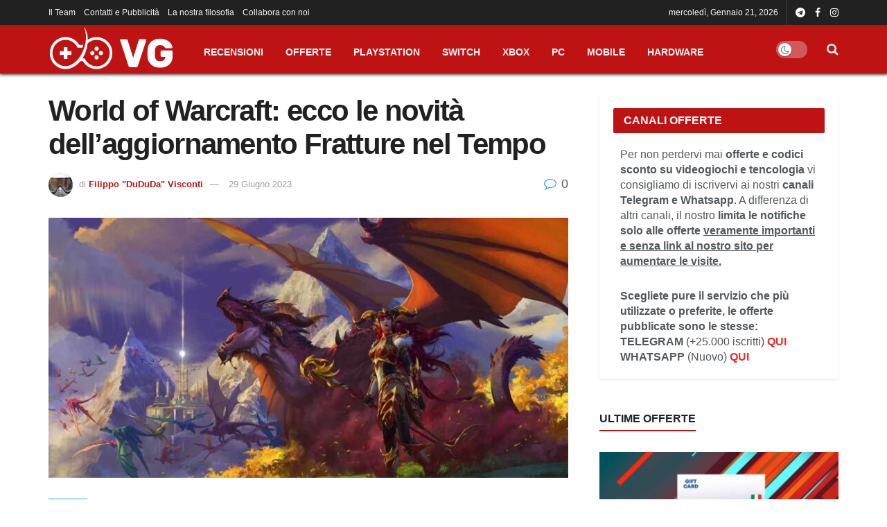

--- FILE ---
content_type: text/html; charset=UTF-8
request_url: https://www.videogiocare.it/world-of-warcraft-ecco-le-novita-dellaggiornamento-fratture-nel-tempo/
body_size: 24677
content:
<!doctype html>
<!--[if lt IE 7]> <html class="no-js lt-ie9 lt-ie8 lt-ie7" lang="it-IT" id="html"> <![endif]-->
<!--[if IE 7]>    <html class="no-js lt-ie9 lt-ie8" lang="it-IT" id="html"> <![endif]-->
<!--[if IE 8]>    <html class="no-js lt-ie9" lang="it-IT" id="html"> <![endif]-->
<!--[if IE 9]>    <html class="no-js lt-ie10" lang="it-IT" id="html"> <![endif]-->
<!--[if gt IE 8]><!--> <html class="no-js" lang="it-IT" id="html"> <!--<![endif]-->
<head>
    <meta http-equiv="Content-Type" content="text/html; charset=UTF-8" />
    <meta name='viewport' content='width=device-width, initial-scale=1, user-scalable=yes' />
    <link rel="profile" href="http://gmpg.org/xfn/11" />
    <link rel="pingback" href="https://www.videogiocare.it/xmlrpc.php" />
    <meta name='robots' content='index, follow, max-image-preview:large, max-snippet:-1, max-video-preview:-1' />
			<script type="text/javascript">
			  var jnews_ajax_url = '/?ajax-request=jnews'
			</script>
			<script type="text/javascript">;window.jnews=window.jnews||{},window.jnews.library=window.jnews.library||{},window.jnews.library=function(){"use strict";var e=this;e.win=window,e.doc=document,e.noop=function(){},e.globalBody=e.doc.getElementsByTagName("body")[0],e.globalBody=e.globalBody?e.globalBody:e.doc,e.win.jnewsDataStorage=e.win.jnewsDataStorage||{_storage:new WeakMap,put:function(e,t,n){this._storage.has(e)||this._storage.set(e,new Map),this._storage.get(e).set(t,n)},get:function(e,t){return this._storage.get(e).get(t)},has:function(e,t){return this._storage.has(e)&&this._storage.get(e).has(t)},remove:function(e,t){var n=this._storage.get(e).delete(t);return 0===!this._storage.get(e).size&&this._storage.delete(e),n}},e.windowWidth=function(){return e.win.innerWidth||e.docEl.clientWidth||e.globalBody.clientWidth},e.windowHeight=function(){return e.win.innerHeight||e.docEl.clientHeight||e.globalBody.clientHeight},e.requestAnimationFrame=e.win.requestAnimationFrame||e.win.webkitRequestAnimationFrame||e.win.mozRequestAnimationFrame||e.win.msRequestAnimationFrame||window.oRequestAnimationFrame||function(e){return setTimeout(e,1e3/60)},e.cancelAnimationFrame=e.win.cancelAnimationFrame||e.win.webkitCancelAnimationFrame||e.win.webkitCancelRequestAnimationFrame||e.win.mozCancelAnimationFrame||e.win.msCancelRequestAnimationFrame||e.win.oCancelRequestAnimationFrame||function(e){clearTimeout(e)},e.classListSupport="classList"in document.createElement("_"),e.hasClass=e.classListSupport?function(e,t){return e.classList.contains(t)}:function(e,t){return e.className.indexOf(t)>=0},e.addClass=e.classListSupport?function(t,n){e.hasClass(t,n)||t.classList.add(n)}:function(t,n){e.hasClass(t,n)||(t.className+=" "+n)},e.removeClass=e.classListSupport?function(t,n){e.hasClass(t,n)&&t.classList.remove(n)}:function(t,n){e.hasClass(t,n)&&(t.className=t.className.replace(n,""))},e.objKeys=function(e){var t=[];for(var n in e)Object.prototype.hasOwnProperty.call(e,n)&&t.push(n);return t},e.isObjectSame=function(e,t){var n=!0;return JSON.stringify(e)!==JSON.stringify(t)&&(n=!1),n},e.extend=function(){for(var e,t,n,o=arguments[0]||{},i=1,a=arguments.length;i<a;i++)if(null!==(e=arguments[i]))for(t in e)o!==(n=e[t])&&void 0!==n&&(o[t]=n);return o},e.dataStorage=e.win.jnewsDataStorage,e.isVisible=function(e){return 0!==e.offsetWidth&&0!==e.offsetHeight||e.getBoundingClientRect().length},e.getHeight=function(e){return e.offsetHeight||e.clientHeight||e.getBoundingClientRect().height},e.getWidth=function(e){return e.offsetWidth||e.clientWidth||e.getBoundingClientRect().width},e.supportsPassive=!1;try{var t=Object.defineProperty({},"passive",{get:function(){e.supportsPassive=!0}});"createEvent"in e.doc?e.win.addEventListener("test",null,t):"fireEvent"in e.doc&&e.win.attachEvent("test",null)}catch(e){}e.passiveOption=!!e.supportsPassive&&{passive:!0},e.setStorage=function(e,t){e="jnews-"+e;var n={expired:Math.floor(((new Date).getTime()+432e5)/1e3)};t=Object.assign(n,t);localStorage.setItem(e,JSON.stringify(t))},e.getStorage=function(e){e="jnews-"+e;var t=localStorage.getItem(e);return null!==t&&0<t.length?JSON.parse(localStorage.getItem(e)):{}},e.expiredStorage=function(){var t,n="jnews-";for(var o in localStorage)o.indexOf(n)>-1&&"undefined"!==(t=e.getStorage(o.replace(n,""))).expired&&t.expired<Math.floor((new Date).getTime()/1e3)&&localStorage.removeItem(o)},e.addEvents=function(t,n,o){for(var i in n){var a=["touchstart","touchmove"].indexOf(i)>=0&&!o&&e.passiveOption;"createEvent"in e.doc?t.addEventListener(i,n[i],a):"fireEvent"in e.doc&&t.attachEvent("on"+i,n[i])}},e.removeEvents=function(t,n){for(var o in n)"createEvent"in e.doc?t.removeEventListener(o,n[o]):"fireEvent"in e.doc&&t.detachEvent("on"+o,n[o])},e.triggerEvents=function(t,n,o){var i;o=o||{detail:null};return"createEvent"in e.doc?(!(i=e.doc.createEvent("CustomEvent")||new CustomEvent(n)).initCustomEvent||i.initCustomEvent(n,!0,!1,o),void t.dispatchEvent(i)):"fireEvent"in e.doc?((i=e.doc.createEventObject()).eventType=n,void t.fireEvent("on"+i.eventType,i)):void 0},e.getParents=function(t,n){void 0===n&&(n=e.doc);for(var o=[],i=t.parentNode,a=!1;!a;)if(i){var r=i;r.querySelectorAll(n).length?a=!0:(o.push(r),i=r.parentNode)}else o=[],a=!0;return o},e.forEach=function(e,t,n){for(var o=0,i=e.length;o<i;o++)t.call(n,e[o],o)},e.getText=function(e){return e.innerText||e.textContent},e.setText=function(e,t){var n="object"==typeof t?t.innerText||t.textContent:t;e.innerText&&(e.innerText=n),e.textContent&&(e.textContent=n)},e.httpBuildQuery=function(t){return e.objKeys(t).reduce(function t(n){var o=arguments.length>1&&void 0!==arguments[1]?arguments[1]:null;return function(i,a){var r=n[a];a=encodeURIComponent(a);var s=o?"".concat(o,"[").concat(a,"]"):a;return null==r||"function"==typeof r?(i.push("".concat(s,"=")),i):["number","boolean","string"].includes(typeof r)?(i.push("".concat(s,"=").concat(encodeURIComponent(r))),i):(i.push(e.objKeys(r).reduce(t(r,s),[]).join("&")),i)}}(t),[]).join("&")},e.get=function(t,n,o,i){return o="function"==typeof o?o:e.noop,e.ajax("GET",t,n,o,i)},e.post=function(t,n,o,i){return o="function"==typeof o?o:e.noop,e.ajax("POST",t,n,o,i)},e.ajax=function(t,n,o,i,a){var r=new XMLHttpRequest,s=n,c=e.httpBuildQuery(o);if(t=-1!=["GET","POST"].indexOf(t)?t:"GET",r.open(t,s+("GET"==t?"?"+c:""),!0),"POST"==t&&r.setRequestHeader("Content-type","application/x-www-form-urlencoded"),r.setRequestHeader("X-Requested-With","XMLHttpRequest"),r.onreadystatechange=function(){4===r.readyState&&200<=r.status&&300>r.status&&"function"==typeof i&&i.call(void 0,r.response)},void 0!==a&&!a){return{xhr:r,send:function(){r.send("POST"==t?c:null)}}}return r.send("POST"==t?c:null),{xhr:r}},e.scrollTo=function(t,n,o){function i(e,t,n){this.start=this.position(),this.change=e-this.start,this.currentTime=0,this.increment=20,this.duration=void 0===n?500:n,this.callback=t,this.finish=!1,this.animateScroll()}return Math.easeInOutQuad=function(e,t,n,o){return(e/=o/2)<1?n/2*e*e+t:-n/2*(--e*(e-2)-1)+t},i.prototype.stop=function(){this.finish=!0},i.prototype.move=function(t){e.doc.documentElement.scrollTop=t,e.globalBody.parentNode.scrollTop=t,e.globalBody.scrollTop=t},i.prototype.position=function(){return e.doc.documentElement.scrollTop||e.globalBody.parentNode.scrollTop||e.globalBody.scrollTop},i.prototype.animateScroll=function(){this.currentTime+=this.increment;var t=Math.easeInOutQuad(this.currentTime,this.start,this.change,this.duration);this.move(t),this.currentTime<this.duration&&!this.finish?e.requestAnimationFrame.call(e.win,this.animateScroll.bind(this)):this.callback&&"function"==typeof this.callback&&this.callback()},new i(t,n,o)},e.unwrap=function(t){var n,o=t;e.forEach(t,(function(e,t){n?n+=e:n=e})),o.replaceWith(n)},e.performance={start:function(e){performance.mark(e+"Start")},stop:function(e){performance.mark(e+"End"),performance.measure(e,e+"Start",e+"End")}},e.fps=function(){var t=0,n=0,o=0;!function(){var i=t=0,a=0,r=0,s=document.getElementById("fpsTable"),c=function(t){void 0===document.getElementsByTagName("body")[0]?e.requestAnimationFrame.call(e.win,(function(){c(t)})):document.getElementsByTagName("body")[0].appendChild(t)};null===s&&((s=document.createElement("div")).style.position="fixed",s.style.top="120px",s.style.left="10px",s.style.width="100px",s.style.height="20px",s.style.border="1px solid black",s.style.fontSize="11px",s.style.zIndex="100000",s.style.backgroundColor="white",s.id="fpsTable",c(s));var l=function(){o++,n=Date.now(),(a=(o/(r=(n-t)/1e3)).toPrecision(2))!=i&&(i=a,s.innerHTML=i+"fps"),1<r&&(t=n,o=0),e.requestAnimationFrame.call(e.win,l)};l()}()},e.instr=function(e,t){for(var n=0;n<t.length;n++)if(-1!==e.toLowerCase().indexOf(t[n].toLowerCase()))return!0},e.winLoad=function(t,n){function o(o){if("complete"===e.doc.readyState||"interactive"===e.doc.readyState)return!o||n?setTimeout(t,n||1):t(o),1}o()||e.addEvents(e.win,{load:o})},e.docReady=function(t,n){function o(o){if("complete"===e.doc.readyState||"interactive"===e.doc.readyState)return!o||n?setTimeout(t,n||1):t(o),1}o()||e.addEvents(e.doc,{DOMContentLoaded:o})},e.fireOnce=function(){e.docReady((function(){e.assets=e.assets||[],e.assets.length&&(e.boot(),e.load_assets())}),50)},e.boot=function(){e.length&&e.doc.querySelectorAll("style[media]").forEach((function(e){"not all"==e.getAttribute("media")&&e.removeAttribute("media")}))},e.create_js=function(t,n){var o=e.doc.createElement("script");switch(o.setAttribute("src",t),n){case"defer":o.setAttribute("defer",!0);break;case"async":o.setAttribute("async",!0);break;case"deferasync":o.setAttribute("defer",!0),o.setAttribute("async",!0)}e.globalBody.appendChild(o)},e.load_assets=function(){"object"==typeof e.assets&&e.forEach(e.assets.slice(0),(function(t,n){var o="";t.defer&&(o+="defer"),t.async&&(o+="async"),e.create_js(t.url,o);var i=e.assets.indexOf(t);i>-1&&e.assets.splice(i,1)})),e.assets=jnewsoption.au_scripts=window.jnewsads=[]},e.setCookie=function(e,t,n){var o="";if(n){var i=new Date;i.setTime(i.getTime()+24*n*60*60*1e3),o="; expires="+i.toUTCString()}document.cookie=e+"="+(t||"")+o+"; path=/"},e.getCookie=function(e){for(var t=e+"=",n=document.cookie.split(";"),o=0;o<n.length;o++){for(var i=n[o];" "==i.charAt(0);)i=i.substring(1,i.length);if(0==i.indexOf(t))return i.substring(t.length,i.length)}return null},e.eraseCookie=function(e){document.cookie=e+"=; Path=/; Expires=Thu, 01 Jan 1970 00:00:01 GMT;"},e.docReady((function(){e.globalBody=e.globalBody==e.doc?e.doc.getElementsByTagName("body")[0]:e.globalBody,e.globalBody=e.globalBody?e.globalBody:e.doc})),e.winLoad((function(){e.winLoad((function(){var t=!1;if(void 0!==window.jnewsadmin)if(void 0!==window.file_version_checker){var n=e.objKeys(window.file_version_checker);n.length?n.forEach((function(e){t||"10.0.4"===window.file_version_checker[e]||(t=!0)})):t=!0}else t=!0;t&&(window.jnewsHelper.getMessage(),window.jnewsHelper.getNotice())}),2500)}))},window.jnews.library=new window.jnews.library;</script>
	<!-- This site is optimized with the Yoast SEO plugin v26.8 - https://yoast.com/product/yoast-seo-wordpress/ -->
	<title>World of Warcraft: ecco le novità dell&#039;aggiornamento Fratture nel Tempo</title>
	<meta name="description" content="WORLD OF WARCRAFT FRATTURE NEL TEMPO - Nel mondo in costante evoluzione di World of Warcraft, arriva una nuova specializzazione: l&#039;Evocatore" />
	<link rel="canonical" href="https://www.videogiocare.it/world-of-warcraft-ecco-le-novita-dellaggiornamento-fratture-nel-tempo/" />
	<meta property="og:locale" content="it_IT" />
	<meta property="og:type" content="article" />
	<meta property="og:title" content="World of Warcraft: ecco le novità dell&#039;aggiornamento Fratture nel Tempo" />
	<meta property="og:description" content="WORLD OF WARCRAFT FRATTURE NEL TEMPO - Nel mondo in costante evoluzione di World of Warcraft, arriva una nuova specializzazione: l&#039;Evocatore" />
	<meta property="og:url" content="https://www.videogiocare.it/world-of-warcraft-ecco-le-novita-dellaggiornamento-fratture-nel-tempo/" />
	<meta property="og:site_name" content="Videogiocare.it" />
	<meta property="article:publisher" content="https://www.facebook.com/videogiocare.it/" />
	<meta property="article:published_time" content="2023-06-29T09:07:40+00:00" />
	<meta property="og:image" content="https://www.videogiocare.it/wp-content/uploads/2022/11/world-of-warcraft-dragonflight.jpg" />
	<meta property="og:image:width" content="1200" />
	<meta property="og:image:height" content="742" />
	<meta property="og:image:type" content="image/jpeg" />
	<meta name="author" content="Filippo &quot;DuDuDa&quot; Visconti" />
	<meta name="twitter:card" content="summary_large_image" />
	<meta name="twitter:creator" content="@videogiocare_it" />
	<meta name="twitter:site" content="@videogiocare_it" />
	<meta name="twitter:label1" content="Scritto da" />
	<meta name="twitter:data1" content="Filippo &quot;DuDuDa&quot; Visconti" />
	<meta name="twitter:label2" content="Tempo di lettura stimato" />
	<meta name="twitter:data2" content="1 minuto" />
	<script type="application/ld+json" class="yoast-schema-graph">{"@context":"https://schema.org","@graph":[{"@type":"Article","@id":"https://www.videogiocare.it/world-of-warcraft-ecco-le-novita-dellaggiornamento-fratture-nel-tempo/#article","isPartOf":{"@id":"https://www.videogiocare.it/world-of-warcraft-ecco-le-novita-dellaggiornamento-fratture-nel-tempo/"},"author":{"name":"Filippo \"DuDuDa\" Visconti","@id":"https://www.videogiocare.it/#/schema/person/557ddd57cbbe8c277918d6ba45d7c068"},"headline":"World of Warcraft: ecco le novità dell&#8217;aggiornamento Fratture nel Tempo","datePublished":"2023-06-29T09:07:40+00:00","mainEntityOfPage":{"@id":"https://www.videogiocare.it/world-of-warcraft-ecco-le-novita-dellaggiornamento-fratture-nel-tempo/"},"wordCount":181,"commentCount":0,"publisher":{"@id":"https://www.videogiocare.it/#organization"},"image":{"@id":"https://www.videogiocare.it/world-of-warcraft-ecco-le-novita-dellaggiornamento-fratture-nel-tempo/#primaryimage"},"thumbnailUrl":"https://www.videogiocare.it/wp-content/uploads/2022/11/world-of-warcraft-dragonflight.jpg","articleSection":["PC"],"inLanguage":"it-IT","potentialAction":[{"@type":"CommentAction","name":"Comment","target":["https://www.videogiocare.it/world-of-warcraft-ecco-le-novita-dellaggiornamento-fratture-nel-tempo/#respond"]}]},{"@type":"WebPage","@id":"https://www.videogiocare.it/world-of-warcraft-ecco-le-novita-dellaggiornamento-fratture-nel-tempo/","url":"https://www.videogiocare.it/world-of-warcraft-ecco-le-novita-dellaggiornamento-fratture-nel-tempo/","name":"World of Warcraft: ecco le novità dell'aggiornamento Fratture nel Tempo","isPartOf":{"@id":"https://www.videogiocare.it/#website"},"primaryImageOfPage":{"@id":"https://www.videogiocare.it/world-of-warcraft-ecco-le-novita-dellaggiornamento-fratture-nel-tempo/#primaryimage"},"image":{"@id":"https://www.videogiocare.it/world-of-warcraft-ecco-le-novita-dellaggiornamento-fratture-nel-tempo/#primaryimage"},"thumbnailUrl":"https://www.videogiocare.it/wp-content/uploads/2022/11/world-of-warcraft-dragonflight.jpg","datePublished":"2023-06-29T09:07:40+00:00","description":"WORLD OF WARCRAFT FRATTURE NEL TEMPO - Nel mondo in costante evoluzione di World of Warcraft, arriva una nuova specializzazione: l'Evocatore","breadcrumb":{"@id":"https://www.videogiocare.it/world-of-warcraft-ecco-le-novita-dellaggiornamento-fratture-nel-tempo/#breadcrumb"},"inLanguage":"it-IT","potentialAction":[{"@type":"ReadAction","target":["https://www.videogiocare.it/world-of-warcraft-ecco-le-novita-dellaggiornamento-fratture-nel-tempo/"]}]},{"@type":"ImageObject","inLanguage":"it-IT","@id":"https://www.videogiocare.it/world-of-warcraft-ecco-le-novita-dellaggiornamento-fratture-nel-tempo/#primaryimage","url":"https://www.videogiocare.it/wp-content/uploads/2022/11/world-of-warcraft-dragonflight.jpg","contentUrl":"https://www.videogiocare.it/wp-content/uploads/2022/11/world-of-warcraft-dragonflight.jpg","width":1200,"height":742},{"@type":"BreadcrumbList","@id":"https://www.videogiocare.it/world-of-warcraft-ecco-le-novita-dellaggiornamento-fratture-nel-tempo/#breadcrumb","itemListElement":[{"@type":"ListItem","position":1,"name":"Home","item":"https://www.videogiocare.it/"},{"@type":"ListItem","position":2,"name":"World of Warcraft: ecco le novità dell&#8217;aggiornamento Fratture nel Tempo"}]},{"@type":"WebSite","@id":"https://www.videogiocare.it/#website","url":"https://www.videogiocare.it/","name":"Videogiocare.it","description":"Offerte, notizie, recensioni, e anteprime su videogiochi PlayStation, Xbox, Nintendo, PC, smartphone e tecnologia","publisher":{"@id":"https://www.videogiocare.it/#organization"},"potentialAction":[{"@type":"SearchAction","target":{"@type":"EntryPoint","urlTemplate":"https://www.videogiocare.it/?s={search_term_string}"},"query-input":{"@type":"PropertyValueSpecification","valueRequired":true,"valueName":"search_term_string"}}],"inLanguage":"it-IT"},{"@type":"Organization","@id":"https://www.videogiocare.it/#organization","name":"www.videogiocare.it","url":"https://www.videogiocare.it/","logo":{"@type":"ImageObject","inLanguage":"it-IT","@id":"https://www.videogiocare.it/#/schema/logo/image/","url":"https://www.videogiocare.it/wp-content/uploads/2025/03/vg-ico.png","contentUrl":"https://www.videogiocare.it/wp-content/uploads/2025/03/vg-ico.png","width":512,"height":512,"caption":"www.videogiocare.it"},"image":{"@id":"https://www.videogiocare.it/#/schema/logo/image/"},"sameAs":["https://www.facebook.com/videogiocare.it/","https://x.com/videogiocare_it","https://www.youtube.com/channel/UCzy4i9QOGPRP6N0YWmnTwBQ"]},{"@type":"Person","@id":"https://www.videogiocare.it/#/schema/person/557ddd57cbbe8c277918d6ba45d7c068","name":"Filippo \"DuDuDa\" Visconti","image":{"@type":"ImageObject","inLanguage":"it-IT","@id":"https://www.videogiocare.it/#/schema/person/image/","url":"https://secure.gravatar.com/avatar/58b335e7ea6f8d08797ea31af0bc4e89d91e09732e74d74a96d85d59f74f1e5d?s=96&d=retro&r=g","contentUrl":"https://secure.gravatar.com/avatar/58b335e7ea6f8d08797ea31af0bc4e89d91e09732e74d74a96d85d59f74f1e5d?s=96&d=retro&r=g","caption":"Filippo \"DuDuDa\" Visconti"},"description":"Giornalista iscritto all'Ordine di Roma. Svezzato a NES, cresciuto a PlayStation e Xbox e sfamato a PC gaming. Ha accolto con entusiasmo il progetto videogiocare.it. Purtroppo spesso non è d’accordo con il pensiero generale riguardo i giochi, ma qualcuno deve pur cantare fuori dal coro. Il suo motto è: “Bisogna prestare poca fede a quelli che parlano molto”. Oh, non lo ha detto lui, ma Catone.","url":"https://www.videogiocare.it/author/filippo/"}]}</script>
	<!-- / Yoast SEO plugin. -->


<link rel='dns-prefetch' href='//www.googletagmanager.com' />
<link rel="alternate" type="application/rss+xml" title="Videogiocare.it &raquo; Feed" href="https://www.videogiocare.it/feed/" />
<link rel="alternate" type="application/rss+xml" title="Videogiocare.it &raquo; Feed dei commenti" href="https://www.videogiocare.it/comments/feed/" />
<link rel="alternate" type="application/rss+xml" title="Videogiocare.it &raquo; World of Warcraft: ecco le novità dell&#8217;aggiornamento Fratture nel Tempo Feed dei commenti" href="https://www.videogiocare.it/world-of-warcraft-ecco-le-novita-dellaggiornamento-fratture-nel-tempo/feed/" />
<link rel="alternate" title="oEmbed (JSON)" type="application/json+oembed" href="https://www.videogiocare.it/wp-json/oembed/1.0/embed?url=https%3A%2F%2Fwww.videogiocare.it%2Fworld-of-warcraft-ecco-le-novita-dellaggiornamento-fratture-nel-tempo%2F" />
<link rel="alternate" title="oEmbed (XML)" type="text/xml+oembed" href="https://www.videogiocare.it/wp-json/oembed/1.0/embed?url=https%3A%2F%2Fwww.videogiocare.it%2Fworld-of-warcraft-ecco-le-novita-dellaggiornamento-fratture-nel-tempo%2F&#038;format=xml" />
<style id='wp-img-auto-sizes-contain-inline-css' type='text/css'>
img:is([sizes=auto i],[sizes^="auto," i]){contain-intrinsic-size:3000px 1500px}
/*# sourceURL=wp-img-auto-sizes-contain-inline-css */
</style>
<style id='wp-emoji-styles-inline-css' type='text/css'>

	img.wp-smiley, img.emoji {
		display: inline !important;
		border: none !important;
		box-shadow: none !important;
		height: 1em !important;
		width: 1em !important;
		margin: 0 0.07em !important;
		vertical-align: -0.1em !important;
		background: none !important;
		padding: 0 !important;
	}
/*# sourceURL=wp-emoji-styles-inline-css */
</style>
<style id='wp-block-library-inline-css' type='text/css'>
:root{--wp-block-synced-color:#7a00df;--wp-block-synced-color--rgb:122,0,223;--wp-bound-block-color:var(--wp-block-synced-color);--wp-editor-canvas-background:#ddd;--wp-admin-theme-color:#007cba;--wp-admin-theme-color--rgb:0,124,186;--wp-admin-theme-color-darker-10:#006ba1;--wp-admin-theme-color-darker-10--rgb:0,107,160.5;--wp-admin-theme-color-darker-20:#005a87;--wp-admin-theme-color-darker-20--rgb:0,90,135;--wp-admin-border-width-focus:2px}@media (min-resolution:192dpi){:root{--wp-admin-border-width-focus:1.5px}}.wp-element-button{cursor:pointer}:root .has-very-light-gray-background-color{background-color:#eee}:root .has-very-dark-gray-background-color{background-color:#313131}:root .has-very-light-gray-color{color:#eee}:root .has-very-dark-gray-color{color:#313131}:root .has-vivid-green-cyan-to-vivid-cyan-blue-gradient-background{background:linear-gradient(135deg,#00d084,#0693e3)}:root .has-purple-crush-gradient-background{background:linear-gradient(135deg,#34e2e4,#4721fb 50%,#ab1dfe)}:root .has-hazy-dawn-gradient-background{background:linear-gradient(135deg,#faaca8,#dad0ec)}:root .has-subdued-olive-gradient-background{background:linear-gradient(135deg,#fafae1,#67a671)}:root .has-atomic-cream-gradient-background{background:linear-gradient(135deg,#fdd79a,#004a59)}:root .has-nightshade-gradient-background{background:linear-gradient(135deg,#330968,#31cdcf)}:root .has-midnight-gradient-background{background:linear-gradient(135deg,#020381,#2874fc)}:root{--wp--preset--font-size--normal:16px;--wp--preset--font-size--huge:42px}.has-regular-font-size{font-size:1em}.has-larger-font-size{font-size:2.625em}.has-normal-font-size{font-size:var(--wp--preset--font-size--normal)}.has-huge-font-size{font-size:var(--wp--preset--font-size--huge)}.has-text-align-center{text-align:center}.has-text-align-left{text-align:left}.has-text-align-right{text-align:right}.has-fit-text{white-space:nowrap!important}#end-resizable-editor-section{display:none}.aligncenter{clear:both}.items-justified-left{justify-content:flex-start}.items-justified-center{justify-content:center}.items-justified-right{justify-content:flex-end}.items-justified-space-between{justify-content:space-between}.screen-reader-text{border:0;clip-path:inset(50%);height:1px;margin:-1px;overflow:hidden;padding:0;position:absolute;width:1px;word-wrap:normal!important}.screen-reader-text:focus{background-color:#ddd;clip-path:none;color:#444;display:block;font-size:1em;height:auto;left:5px;line-height:normal;padding:15px 23px 14px;text-decoration:none;top:5px;width:auto;z-index:100000}html :where(.has-border-color){border-style:solid}html :where([style*=border-top-color]){border-top-style:solid}html :where([style*=border-right-color]){border-right-style:solid}html :where([style*=border-bottom-color]){border-bottom-style:solid}html :where([style*=border-left-color]){border-left-style:solid}html :where([style*=border-width]){border-style:solid}html :where([style*=border-top-width]){border-top-style:solid}html :where([style*=border-right-width]){border-right-style:solid}html :where([style*=border-bottom-width]){border-bottom-style:solid}html :where([style*=border-left-width]){border-left-style:solid}html :where(img[class*=wp-image-]){height:auto;max-width:100%}:where(figure){margin:0 0 1em}html :where(.is-position-sticky){--wp-admin--admin-bar--position-offset:var(--wp-admin--admin-bar--height,0px)}@media screen and (max-width:600px){html :where(.is-position-sticky){--wp-admin--admin-bar--position-offset:0px}}

/*# sourceURL=wp-block-library-inline-css */
</style><style id='global-styles-inline-css' type='text/css'>
:root{--wp--preset--aspect-ratio--square: 1;--wp--preset--aspect-ratio--4-3: 4/3;--wp--preset--aspect-ratio--3-4: 3/4;--wp--preset--aspect-ratio--3-2: 3/2;--wp--preset--aspect-ratio--2-3: 2/3;--wp--preset--aspect-ratio--16-9: 16/9;--wp--preset--aspect-ratio--9-16: 9/16;--wp--preset--color--black: #000000;--wp--preset--color--cyan-bluish-gray: #abb8c3;--wp--preset--color--white: #ffffff;--wp--preset--color--pale-pink: #f78da7;--wp--preset--color--vivid-red: #cf2e2e;--wp--preset--color--luminous-vivid-orange: #ff6900;--wp--preset--color--luminous-vivid-amber: #fcb900;--wp--preset--color--light-green-cyan: #7bdcb5;--wp--preset--color--vivid-green-cyan: #00d084;--wp--preset--color--pale-cyan-blue: #8ed1fc;--wp--preset--color--vivid-cyan-blue: #0693e3;--wp--preset--color--vivid-purple: #9b51e0;--wp--preset--gradient--vivid-cyan-blue-to-vivid-purple: linear-gradient(135deg,rgb(6,147,227) 0%,rgb(155,81,224) 100%);--wp--preset--gradient--light-green-cyan-to-vivid-green-cyan: linear-gradient(135deg,rgb(122,220,180) 0%,rgb(0,208,130) 100%);--wp--preset--gradient--luminous-vivid-amber-to-luminous-vivid-orange: linear-gradient(135deg,rgb(252,185,0) 0%,rgb(255,105,0) 100%);--wp--preset--gradient--luminous-vivid-orange-to-vivid-red: linear-gradient(135deg,rgb(255,105,0) 0%,rgb(207,46,46) 100%);--wp--preset--gradient--very-light-gray-to-cyan-bluish-gray: linear-gradient(135deg,rgb(238,238,238) 0%,rgb(169,184,195) 100%);--wp--preset--gradient--cool-to-warm-spectrum: linear-gradient(135deg,rgb(74,234,220) 0%,rgb(151,120,209) 20%,rgb(207,42,186) 40%,rgb(238,44,130) 60%,rgb(251,105,98) 80%,rgb(254,248,76) 100%);--wp--preset--gradient--blush-light-purple: linear-gradient(135deg,rgb(255,206,236) 0%,rgb(152,150,240) 100%);--wp--preset--gradient--blush-bordeaux: linear-gradient(135deg,rgb(254,205,165) 0%,rgb(254,45,45) 50%,rgb(107,0,62) 100%);--wp--preset--gradient--luminous-dusk: linear-gradient(135deg,rgb(255,203,112) 0%,rgb(199,81,192) 50%,rgb(65,88,208) 100%);--wp--preset--gradient--pale-ocean: linear-gradient(135deg,rgb(255,245,203) 0%,rgb(182,227,212) 50%,rgb(51,167,181) 100%);--wp--preset--gradient--electric-grass: linear-gradient(135deg,rgb(202,248,128) 0%,rgb(113,206,126) 100%);--wp--preset--gradient--midnight: linear-gradient(135deg,rgb(2,3,129) 0%,rgb(40,116,252) 100%);--wp--preset--font-size--small: 13px;--wp--preset--font-size--medium: 20px;--wp--preset--font-size--large: 36px;--wp--preset--font-size--x-large: 42px;--wp--preset--spacing--20: 0.44rem;--wp--preset--spacing--30: 0.67rem;--wp--preset--spacing--40: 1rem;--wp--preset--spacing--50: 1.5rem;--wp--preset--spacing--60: 2.25rem;--wp--preset--spacing--70: 3.38rem;--wp--preset--spacing--80: 5.06rem;--wp--preset--shadow--natural: 6px 6px 9px rgba(0, 0, 0, 0.2);--wp--preset--shadow--deep: 12px 12px 50px rgba(0, 0, 0, 0.4);--wp--preset--shadow--sharp: 6px 6px 0px rgba(0, 0, 0, 0.2);--wp--preset--shadow--outlined: 6px 6px 0px -3px rgb(255, 255, 255), 6px 6px rgb(0, 0, 0);--wp--preset--shadow--crisp: 6px 6px 0px rgb(0, 0, 0);}:where(.is-layout-flex){gap: 0.5em;}:where(.is-layout-grid){gap: 0.5em;}body .is-layout-flex{display: flex;}.is-layout-flex{flex-wrap: wrap;align-items: center;}.is-layout-flex > :is(*, div){margin: 0;}body .is-layout-grid{display: grid;}.is-layout-grid > :is(*, div){margin: 0;}:where(.wp-block-columns.is-layout-flex){gap: 2em;}:where(.wp-block-columns.is-layout-grid){gap: 2em;}:where(.wp-block-post-template.is-layout-flex){gap: 1.25em;}:where(.wp-block-post-template.is-layout-grid){gap: 1.25em;}.has-black-color{color: var(--wp--preset--color--black) !important;}.has-cyan-bluish-gray-color{color: var(--wp--preset--color--cyan-bluish-gray) !important;}.has-white-color{color: var(--wp--preset--color--white) !important;}.has-pale-pink-color{color: var(--wp--preset--color--pale-pink) !important;}.has-vivid-red-color{color: var(--wp--preset--color--vivid-red) !important;}.has-luminous-vivid-orange-color{color: var(--wp--preset--color--luminous-vivid-orange) !important;}.has-luminous-vivid-amber-color{color: var(--wp--preset--color--luminous-vivid-amber) !important;}.has-light-green-cyan-color{color: var(--wp--preset--color--light-green-cyan) !important;}.has-vivid-green-cyan-color{color: var(--wp--preset--color--vivid-green-cyan) !important;}.has-pale-cyan-blue-color{color: var(--wp--preset--color--pale-cyan-blue) !important;}.has-vivid-cyan-blue-color{color: var(--wp--preset--color--vivid-cyan-blue) !important;}.has-vivid-purple-color{color: var(--wp--preset--color--vivid-purple) !important;}.has-black-background-color{background-color: var(--wp--preset--color--black) !important;}.has-cyan-bluish-gray-background-color{background-color: var(--wp--preset--color--cyan-bluish-gray) !important;}.has-white-background-color{background-color: var(--wp--preset--color--white) !important;}.has-pale-pink-background-color{background-color: var(--wp--preset--color--pale-pink) !important;}.has-vivid-red-background-color{background-color: var(--wp--preset--color--vivid-red) !important;}.has-luminous-vivid-orange-background-color{background-color: var(--wp--preset--color--luminous-vivid-orange) !important;}.has-luminous-vivid-amber-background-color{background-color: var(--wp--preset--color--luminous-vivid-amber) !important;}.has-light-green-cyan-background-color{background-color: var(--wp--preset--color--light-green-cyan) !important;}.has-vivid-green-cyan-background-color{background-color: var(--wp--preset--color--vivid-green-cyan) !important;}.has-pale-cyan-blue-background-color{background-color: var(--wp--preset--color--pale-cyan-blue) !important;}.has-vivid-cyan-blue-background-color{background-color: var(--wp--preset--color--vivid-cyan-blue) !important;}.has-vivid-purple-background-color{background-color: var(--wp--preset--color--vivid-purple) !important;}.has-black-border-color{border-color: var(--wp--preset--color--black) !important;}.has-cyan-bluish-gray-border-color{border-color: var(--wp--preset--color--cyan-bluish-gray) !important;}.has-white-border-color{border-color: var(--wp--preset--color--white) !important;}.has-pale-pink-border-color{border-color: var(--wp--preset--color--pale-pink) !important;}.has-vivid-red-border-color{border-color: var(--wp--preset--color--vivid-red) !important;}.has-luminous-vivid-orange-border-color{border-color: var(--wp--preset--color--luminous-vivid-orange) !important;}.has-luminous-vivid-amber-border-color{border-color: var(--wp--preset--color--luminous-vivid-amber) !important;}.has-light-green-cyan-border-color{border-color: var(--wp--preset--color--light-green-cyan) !important;}.has-vivid-green-cyan-border-color{border-color: var(--wp--preset--color--vivid-green-cyan) !important;}.has-pale-cyan-blue-border-color{border-color: var(--wp--preset--color--pale-cyan-blue) !important;}.has-vivid-cyan-blue-border-color{border-color: var(--wp--preset--color--vivid-cyan-blue) !important;}.has-vivid-purple-border-color{border-color: var(--wp--preset--color--vivid-purple) !important;}.has-vivid-cyan-blue-to-vivid-purple-gradient-background{background: var(--wp--preset--gradient--vivid-cyan-blue-to-vivid-purple) !important;}.has-light-green-cyan-to-vivid-green-cyan-gradient-background{background: var(--wp--preset--gradient--light-green-cyan-to-vivid-green-cyan) !important;}.has-luminous-vivid-amber-to-luminous-vivid-orange-gradient-background{background: var(--wp--preset--gradient--luminous-vivid-amber-to-luminous-vivid-orange) !important;}.has-luminous-vivid-orange-to-vivid-red-gradient-background{background: var(--wp--preset--gradient--luminous-vivid-orange-to-vivid-red) !important;}.has-very-light-gray-to-cyan-bluish-gray-gradient-background{background: var(--wp--preset--gradient--very-light-gray-to-cyan-bluish-gray) !important;}.has-cool-to-warm-spectrum-gradient-background{background: var(--wp--preset--gradient--cool-to-warm-spectrum) !important;}.has-blush-light-purple-gradient-background{background: var(--wp--preset--gradient--blush-light-purple) !important;}.has-blush-bordeaux-gradient-background{background: var(--wp--preset--gradient--blush-bordeaux) !important;}.has-luminous-dusk-gradient-background{background: var(--wp--preset--gradient--luminous-dusk) !important;}.has-pale-ocean-gradient-background{background: var(--wp--preset--gradient--pale-ocean) !important;}.has-electric-grass-gradient-background{background: var(--wp--preset--gradient--electric-grass) !important;}.has-midnight-gradient-background{background: var(--wp--preset--gradient--midnight) !important;}.has-small-font-size{font-size: var(--wp--preset--font-size--small) !important;}.has-medium-font-size{font-size: var(--wp--preset--font-size--medium) !important;}.has-large-font-size{font-size: var(--wp--preset--font-size--large) !important;}.has-x-large-font-size{font-size: var(--wp--preset--font-size--x-large) !important;}
/*# sourceURL=global-styles-inline-css */
</style>

<style id='classic-theme-styles-inline-css' type='text/css'>
/*! This file is auto-generated */
.wp-block-button__link{color:#fff;background-color:#32373c;border-radius:9999px;box-shadow:none;text-decoration:none;padding:calc(.667em + 2px) calc(1.333em + 2px);font-size:1.125em}.wp-block-file__button{background:#32373c;color:#fff;text-decoration:none}
/*# sourceURL=/wp-includes/css/classic-themes.min.css */
</style>
<link rel='stylesheet' id='dashicons-css' href='https://www.videogiocare.it/wp-includes/css/dashicons.min.css?ver=6.9' type='text/css' media='all' />
<link rel='stylesheet' id='admin-bar-css' href='https://www.videogiocare.it/wp-includes/css/admin-bar.min.css?ver=6.9' type='text/css' media='all' />
<style id='admin-bar-inline-css' type='text/css'>

    /* Hide CanvasJS credits for P404 charts specifically */
    #p404RedirectChart .canvasjs-chart-credit {
        display: none !important;
    }
    
    #p404RedirectChart canvas {
        border-radius: 6px;
    }

    .p404-redirect-adminbar-weekly-title {
        font-weight: bold;
        font-size: 14px;
        color: #fff;
        margin-bottom: 6px;
    }

    #wpadminbar #wp-admin-bar-p404_free_top_button .ab-icon:before {
        content: "\f103";
        color: #dc3545;
        top: 3px;
    }
    
    #wp-admin-bar-p404_free_top_button .ab-item {
        min-width: 80px !important;
        padding: 0px !important;
    }
    
    /* Ensure proper positioning and z-index for P404 dropdown */
    .p404-redirect-adminbar-dropdown-wrap { 
        min-width: 0; 
        padding: 0;
        position: static !important;
    }
    
    #wpadminbar #wp-admin-bar-p404_free_top_button_dropdown {
        position: static !important;
    }
    
    #wpadminbar #wp-admin-bar-p404_free_top_button_dropdown .ab-item {
        padding: 0 !important;
        margin: 0 !important;
    }
    
    .p404-redirect-dropdown-container {
        min-width: 340px;
        padding: 18px 18px 12px 18px;
        background: #23282d !important;
        color: #fff;
        border-radius: 12px;
        box-shadow: 0 8px 32px rgba(0,0,0,0.25);
        margin-top: 10px;
        position: relative !important;
        z-index: 999999 !important;
        display: block !important;
        border: 1px solid #444;
    }
    
    /* Ensure P404 dropdown appears on hover */
    #wpadminbar #wp-admin-bar-p404_free_top_button .p404-redirect-dropdown-container { 
        display: none !important;
    }
    
    #wpadminbar #wp-admin-bar-p404_free_top_button:hover .p404-redirect-dropdown-container { 
        display: block !important;
    }
    
    #wpadminbar #wp-admin-bar-p404_free_top_button:hover #wp-admin-bar-p404_free_top_button_dropdown .p404-redirect-dropdown-container {
        display: block !important;
    }
    
    .p404-redirect-card {
        background: #2c3338;
        border-radius: 8px;
        padding: 18px 18px 12px 18px;
        box-shadow: 0 2px 8px rgba(0,0,0,0.07);
        display: flex;
        flex-direction: column;
        align-items: flex-start;
        border: 1px solid #444;
    }
    
    .p404-redirect-btn {
        display: inline-block;
        background: #dc3545;
        color: #fff !important;
        font-weight: bold;
        padding: 5px 22px;
        border-radius: 8px;
        text-decoration: none;
        font-size: 17px;
        transition: background 0.2s, box-shadow 0.2s;
        margin-top: 8px;
        box-shadow: 0 2px 8px rgba(220,53,69,0.15);
        text-align: center;
        line-height: 1.6;
    }
    
    .p404-redirect-btn:hover {
        background: #c82333;
        color: #fff !important;
        box-shadow: 0 4px 16px rgba(220,53,69,0.25);
    }
    
    /* Prevent conflicts with other admin bar dropdowns */
    #wpadminbar .ab-top-menu > li:hover > .ab-item,
    #wpadminbar .ab-top-menu > li.hover > .ab-item {
        z-index: auto;
    }
    
    #wpadminbar #wp-admin-bar-p404_free_top_button:hover > .ab-item {
        z-index: 999998 !important;
    }
    
/*# sourceURL=admin-bar-inline-css */
</style>
<link rel='stylesheet' id='wp-ulike-css' href='https://www.videogiocare.it/wp-content/plugins/wp-ulike/assets/css/wp-ulike.min.css?ver=4.8.3.1' type='text/css' media='all' />
<link rel='stylesheet' id='js_composer_front-css' href='https://www.videogiocare.it/wp-content/plugins/js_composer/assets/css/js_composer.min.css?ver=8.7.2' type='text/css' media='all' />
<link rel='stylesheet' id='arve-css' href='https://www.videogiocare.it/wp-content/plugins/advanced-responsive-video-embedder/build/main.css?ver=10.8.2' type='text/css' media='all' />
<link rel='stylesheet' id='font-awesome-css' href='https://www.videogiocare.it/wp-content/themes/jnews/assets/fonts/font-awesome/font-awesome.min.css?ver=12.0.3' type='text/css' media='all' />
<link rel='stylesheet' id='jnews-frontend-css' href='https://www.videogiocare.it/wp-content/themes/jnews/assets/dist/frontend.min.css?ver=12.0.3' type='text/css' media='all' />
<link rel='stylesheet' id='jnews-js-composer-css' href='https://www.videogiocare.it/wp-content/themes/jnews/assets/css/js-composer-frontend.css?ver=12.0.3' type='text/css' media='all' />
<link rel='stylesheet' id='jnews-style-css' href='https://www.videogiocare.it/wp-content/themes/jnews/style.css?ver=12.0.3' type='text/css' media='all' />
<link rel='stylesheet' id='jnews-darkmode-css' href='https://www.videogiocare.it/wp-content/themes/jnews/assets/css/darkmode.css?ver=12.0.3' type='text/css' media='all' />
<link rel='stylesheet' id='jnews-darkmode-device-css' href='https://www.videogiocare.it/wp-content/themes/jnews/assets/css/darkmode-device.css?ver=12.0.3' type='text/css' media='all' />
<link rel='stylesheet' id='jnews-select-share-css' href='https://www.videogiocare.it/wp-content/plugins/jnews-social-share/assets/css/plugin.css' type='text/css' media='all' />
<script type="text/javascript" src="https://www.videogiocare.it/wp-includes/js/jquery/jquery.min.js?ver=3.7.1" id="jquery-core-js"></script>
<script type="text/javascript" src="https://www.videogiocare.it/wp-includes/js/jquery/jquery-migrate.min.js?ver=3.4.1" id="jquery-migrate-js"></script>

<!-- Snippet del tag Google (gtag.js) aggiunto da Site Kit -->
<!-- Snippet Google Analytics aggiunto da Site Kit -->
<script type="text/javascript" src="https://www.googletagmanager.com/gtag/js?id=GT-WBKX89F" id="google_gtagjs-js" async></script>
<script type="text/javascript" id="google_gtagjs-js-after">
/* <![CDATA[ */
window.dataLayer = window.dataLayer || [];function gtag(){dataLayer.push(arguments);}
gtag("set","linker",{"domains":["www.videogiocare.it"]});
gtag("js", new Date());
gtag("set", "developer_id.dZTNiMT", true);
gtag("config", "GT-WBKX89F");
//# sourceURL=google_gtagjs-js-after
/* ]]> */
</script>
<script></script><link rel="https://api.w.org/" href="https://www.videogiocare.it/wp-json/" /><link rel="alternate" title="JSON" type="application/json" href="https://www.videogiocare.it/wp-json/wp/v2/posts/39028" /><link rel="EditURI" type="application/rsd+xml" title="RSD" href="https://www.videogiocare.it/xmlrpc.php?rsd" />
<meta name="generator" content="WordPress 6.9" />
<link rel='shortlink' href='https://www.videogiocare.it/?p=39028' />
<meta name="generator" content="Site Kit by Google 1.170.0" /><script async src="https://pagead2.googlesyndication.com/pagead/js/adsbygoogle.js?client=ca-pub-2816263265123620"
     crossorigin="anonymous"></script><meta name="generator" content="Powered by WPBakery Page Builder - drag and drop page builder for WordPress."/>
<link rel="icon" href="https://www.videogiocare.it/wp-content/uploads/2025/03/vg-ico-75x75.png" sizes="32x32" />
<link rel="icon" href="https://www.videogiocare.it/wp-content/uploads/2025/03/vg-ico-300x300.png" sizes="192x192" />
<link rel="apple-touch-icon" href="https://www.videogiocare.it/wp-content/uploads/2025/03/vg-ico-300x300.png" />
<meta name="msapplication-TileImage" content="https://www.videogiocare.it/wp-content/uploads/2025/03/vg-ico-300x300.png" />
<style id="jeg_dynamic_css" type="text/css" data-type="jeg_custom-css">body { --j-accent-color : #bf1313ff; } a, .jeg_menu_style_5>li>a:hover, .jeg_menu_style_5>li.sfHover>a, .jeg_menu_style_5>li.current-menu-item>a, .jeg_menu_style_5>li.current-menu-ancestor>a, .jeg_navbar .jeg_menu:not(.jeg_main_menu)>li>a:hover, .jeg_midbar .jeg_menu:not(.jeg_main_menu)>li>a:hover, .jeg_side_tabs li.active, .jeg_block_heading_5 strong, .jeg_block_heading_6 strong, .jeg_block_heading_7 strong, .jeg_block_heading_8 strong, .jeg_subcat_list li a:hover, .jeg_subcat_list li button:hover, .jeg_pl_lg_7 .jeg_thumb .jeg_post_category a, .jeg_pl_xs_2:before, .jeg_pl_xs_4 .jeg_postblock_content:before, .jeg_postblock .jeg_post_title a:hover, .jeg_hero_style_6 .jeg_post_title a:hover, .jeg_sidefeed .jeg_pl_xs_3 .jeg_post_title a:hover, .widget_jnews_popular .jeg_post_title a:hover, .jeg_meta_author a, .widget_archive li a:hover, .widget_pages li a:hover, .widget_meta li a:hover, .widget_recent_entries li a:hover, .widget_rss li a:hover, .widget_rss cite, .widget_categories li a:hover, .widget_categories li.current-cat>a, #breadcrumbs a:hover, .jeg_share_count .counts, .commentlist .bypostauthor>.comment-body>.comment-author>.fn, span.required, .jeg_review_title, .bestprice .price, .authorlink a:hover, .jeg_vertical_playlist .jeg_video_playlist_play_icon, .jeg_vertical_playlist .jeg_video_playlist_item.active .jeg_video_playlist_thumbnail:before, .jeg_horizontal_playlist .jeg_video_playlist_play, .woocommerce li.product .pricegroup .button, .widget_display_forums li a:hover, .widget_display_topics li:before, .widget_display_replies li:before, .widget_display_views li:before, .bbp-breadcrumb a:hover, .jeg_mobile_menu li.sfHover>a, .jeg_mobile_menu li a:hover, .split-template-6 .pagenum, .jeg_mobile_menu_style_5>li>a:hover, .jeg_mobile_menu_style_5>li.sfHover>a, .jeg_mobile_menu_style_5>li.current-menu-item>a, .jeg_mobile_menu_style_5>li.current-menu-ancestor>a, .jeg_mobile_menu.jeg_menu_dropdown li.open > div > a ,.jeg_menu_dropdown.language-swicher .sub-menu li a:hover { color : #bf1313ff; } .jeg_menu_style_1>li>a:before, .jeg_menu_style_2>li>a:before, .jeg_menu_style_3>li>a:before, .jeg_side_toggle, .jeg_slide_caption .jeg_post_category a, .jeg_slider_type_1_wrapper .tns-controls button.tns-next, .jeg_block_heading_1 .jeg_block_title span, .jeg_block_heading_2 .jeg_block_title span, .jeg_block_heading_3, .jeg_block_heading_4 .jeg_block_title span, .jeg_block_heading_6:after, .jeg_pl_lg_box .jeg_post_category a, .jeg_pl_md_box .jeg_post_category a, .jeg_readmore:hover, .jeg_thumb .jeg_post_category a, .jeg_block_loadmore a:hover, .jeg_postblock.alt .jeg_block_loadmore a:hover, .jeg_block_loadmore a.active, .jeg_postblock_carousel_2 .jeg_post_category a, .jeg_heroblock .jeg_post_category a, .jeg_pagenav_1 .page_number.active, .jeg_pagenav_1 .page_number.active:hover, input[type="submit"], .btn, .button, .widget_tag_cloud a:hover, .popularpost_item:hover .jeg_post_title a:before, .jeg_splitpost_4 .page_nav, .jeg_splitpost_5 .page_nav, .jeg_post_via a:hover, .jeg_post_source a:hover, .jeg_post_tags a:hover, .comment-reply-title small a:before, .comment-reply-title small a:after, .jeg_storelist .productlink, .authorlink li.active a:before, .jeg_footer.dark .socials_widget:not(.nobg) a:hover .fa,.jeg_footer.dark .socials_widget:not(.nobg) a:hover > span.jeg-icon, div.jeg_breakingnews_title, .jeg_overlay_slider_bottom_wrapper .tns-controls button, .jeg_overlay_slider_bottom_wrapper .tns-controls button:hover, .jeg_vertical_playlist .jeg_video_playlist_current, .woocommerce span.onsale, .woocommerce #respond input#submit:hover, .woocommerce a.button:hover, .woocommerce button.button:hover, .woocommerce input.button:hover, .woocommerce #respond input#submit.alt, .woocommerce a.button.alt, .woocommerce button.button.alt, .woocommerce input.button.alt, .jeg_popup_post .caption, .jeg_footer.dark input[type="submit"], .jeg_footer.dark .btn, .jeg_footer.dark .button, .footer_widget.widget_tag_cloud a:hover, .jeg_inner_content .content-inner .jeg_post_category a:hover, #buddypress .standard-form button, #buddypress a.button, #buddypress input[type="submit"], #buddypress input[type="button"], #buddypress input[type="reset"], #buddypress ul.button-nav li a, #buddypress .generic-button a, #buddypress .generic-button button, #buddypress .comment-reply-link, #buddypress a.bp-title-button, #buddypress.buddypress-wrap .members-list li .user-update .activity-read-more a, div#buddypress .standard-form button:hover, div#buddypress a.button:hover, div#buddypress input[type="submit"]:hover, div#buddypress input[type="button"]:hover, div#buddypress input[type="reset"]:hover, div#buddypress ul.button-nav li a:hover, div#buddypress .generic-button a:hover, div#buddypress .generic-button button:hover, div#buddypress .comment-reply-link:hover, div#buddypress a.bp-title-button:hover, div#buddypress.buddypress-wrap .members-list li .user-update .activity-read-more a:hover, #buddypress #item-nav .item-list-tabs ul li a:before, .jeg_inner_content .jeg_meta_container .follow-wrapper a { background-color : #bf1313ff; } .jeg_block_heading_7 .jeg_block_title span, .jeg_readmore:hover, .jeg_block_loadmore a:hover, .jeg_block_loadmore a.active, .jeg_pagenav_1 .page_number.active, .jeg_pagenav_1 .page_number.active:hover, .jeg_pagenav_3 .page_number:hover, .jeg_prevnext_post a:hover h3, .jeg_overlay_slider .jeg_post_category, .jeg_sidefeed .jeg_post.active, .jeg_vertical_playlist.jeg_vertical_playlist .jeg_video_playlist_item.active .jeg_video_playlist_thumbnail img, .jeg_horizontal_playlist .jeg_video_playlist_item.active { border-color : #bf1313ff; } .jeg_tabpost_nav li.active, .woocommerce div.product .woocommerce-tabs ul.tabs li.active, .jeg_mobile_menu_style_1>li.current-menu-item a, .jeg_mobile_menu_style_1>li.current-menu-ancestor a, .jeg_mobile_menu_style_2>li.current-menu-item::after, .jeg_mobile_menu_style_2>li.current-menu-ancestor::after, .jeg_mobile_menu_style_3>li.current-menu-item::before, .jeg_mobile_menu_style_3>li.current-menu-ancestor::before { border-bottom-color : #bf1313ff; } .jeg_post_share .jeg-icon svg { fill : #bf1313ff; } .jeg_topbar .jeg_nav_row, .jeg_topbar .jeg_search_no_expand .jeg_search_input { line-height : 36px; } .jeg_topbar .jeg_nav_row, .jeg_topbar .jeg_nav_icon { height : 36px; } .jeg_topbar .jeg_logo_img { max-height : 36px; } .jeg_midbar { height : 70px; } .jeg_midbar .jeg_logo_img { max-height : 70px; } .jeg_midbar, .jeg_midbar.dark { background-color : #bf1313ff; } .jeg_header .jeg_bottombar.jeg_navbar,.jeg_bottombar .jeg_nav_icon { height : 50px; } .jeg_header .jeg_bottombar.jeg_navbar, .jeg_header .jeg_bottombar .jeg_main_menu:not(.jeg_menu_style_1) > li > a, .jeg_header .jeg_bottombar .jeg_menu_style_1 > li, .jeg_header .jeg_bottombar .jeg_menu:not(.jeg_main_menu) > li > a { line-height : 50px; } .jeg_bottombar .jeg_logo_img { max-height : 50px; } .jeg_stickybar.jeg_navbar,.jeg_navbar .jeg_nav_icon { height : 60px; } .jeg_stickybar.jeg_navbar, .jeg_stickybar .jeg_main_menu:not(.jeg_menu_style_1) > li > a, .jeg_stickybar .jeg_menu_style_1 > li, .jeg_stickybar .jeg_menu:not(.jeg_main_menu) > li > a { line-height : 60px; } .jeg_header_sticky .jeg_navbar_wrapper:not(.jeg_navbar_boxed), .jeg_header_sticky .jeg_navbar_boxed .jeg_nav_row { background : #bf1313; } .jeg_stickybar, .jeg_stickybar.dark { border-bottom-width : 0px; } .jeg_mobile_bottombar { height : 60px; line-height : 60px; } .jeg_mobile_midbar, .jeg_mobile_midbar.dark { background : #bf1313; border-top-color : #bf1313; } .jeg_navbar_mobile_menu { border-top-color : #bf1313; } .jeg_header .socials_widget > a > i.fa:before { color : #ffffff; } .jeg_header .socials_widget.nobg > a > i > span.jeg-icon svg { fill : #ffffff; } .jeg_header .socials_widget.nobg > a > span.jeg-icon svg { fill : #ffffff; } .jeg_header .socials_widget > a > span.jeg-icon svg { fill : #ffffff; } .jeg_header .socials_widget > a > i > span.jeg-icon svg { fill : #ffffff; } .jeg_menu_style_1 > li > a:before, .jeg_menu_style_2 > li > a:before, .jeg_menu_style_3 > li > a:before { background : #ffffffff; } #jeg_off_canvas.dark .jeg_mobile_wrapper, #jeg_off_canvas .jeg_mobile_wrapper { background : #bf1313ff; } .jeg_post_excerpt p, .content-inner p { font-size: 1.20rem; line-height: 32px;  } </style><style type="text/css">
					.no_thumbnail .jeg_thumb,
					.thumbnail-container.no_thumbnail {
					    display: none !important;
					}
					.jeg_search_result .jeg_pl_xs_3.no_thumbnail .jeg_postblock_content,
					.jeg_sidefeed .jeg_pl_xs_3.no_thumbnail .jeg_postblock_content,
					.jeg_pl_sm.no_thumbnail .jeg_postblock_content {
					    margin-left: 0;
					}
					.jeg_postblock_11 .no_thumbnail .jeg_postblock_content,
					.jeg_postblock_12 .no_thumbnail .jeg_postblock_content,
					.jeg_postblock_12.jeg_col_3o3 .no_thumbnail .jeg_postblock_content  {
					    margin-top: 0;
					}
					.jeg_postblock_15 .jeg_pl_md_box.no_thumbnail .jeg_postblock_content,
					.jeg_postblock_19 .jeg_pl_md_box.no_thumbnail .jeg_postblock_content,
					.jeg_postblock_24 .jeg_pl_md_box.no_thumbnail .jeg_postblock_content,
					.jeg_sidefeed .jeg_pl_md_box .jeg_postblock_content {
					    position: relative;
					}
					.jeg_postblock_carousel_2 .no_thumbnail .jeg_post_title a,
					.jeg_postblock_carousel_2 .no_thumbnail .jeg_post_title a:hover,
					.jeg_postblock_carousel_2 .no_thumbnail .jeg_post_meta .fa {
					    color: #212121 !important;
					} 
					.jnews-dark-mode .jeg_postblock_carousel_2 .no_thumbnail .jeg_post_title a,
					.jnews-dark-mode .jeg_postblock_carousel_2 .no_thumbnail .jeg_post_title a:hover,
					.jnews-dark-mode .jeg_postblock_carousel_2 .no_thumbnail .jeg_post_meta .fa {
					    color: #fff !important;
					} 
				</style>		<style type="text/css" id="wp-custom-css">
			

.google-auto-placed {margin-bottom: 30px !important}

.entry-content blockquote, .entry-content q {padding-left: 20px!important}

.box-telegram { font-size: 1rem !important; }

.jnews-dark-mode .jeg_header_sticky .jeg_navbar_wrapper:not(.jeg_navbar_boxed), .jnews-dark-mode .jeg_midbar.dark {
    -webkit-box-shadow: 0px 0px 5px 1px #000000;
    box-shadow: 0px 0px 5px 1px #000000;
}

.jeg_header_sticky .jeg_navbar_wrapper:not(.jeg_navbar_boxed), .jeg_midbar.dark {
    -webkit-box-shadow: 0px 0px 5px 1px #000000;
    box-shadow: 0px 0px 5px 1px #000000;
}

.commentlist li, .pinglist li {

    font-size: 1.2rem !important;
}

.jnews-dark-mode .entry-content p a { color: #EB2D2D !important; }
.jnews-dark-mode .entry-content li a { color: #EB2D2D !important; }
.jnews-dark-mode .entry-content p a.btn {color: #FFFFFF !important; }

.jeg_cat_header_1 {
    display: none;
}



 .offerte-home .jeg_post_category a {background-color: #BF1313 !important; color: #FFF}

.offerte-home .jeg_postblock_content { background-color: #FFF !important }

.jnews-dark-mode .comment-notes, .jnews-dark-mode .content-inner, .jnews-dark-mode .jeg_account_nav li a:hover, .jnews-dark-mode .jeg_block_heading_5 strong, .jnews-dark-mode .jeg_block_heading_6 strong, .jnews-dark-mode .jeg_block_heading_7 strong, .jnews-dark-mode .jeg_block_heading_8 strong, .jnews-dark-mode .jeg_breakingnews .jeg_news_ticker_arrow, .jnews-dark-mode .jeg_cartcontent, .jnews-dark-mode .jeg_description, .jnews-dark-mode .jeg_filter_button, .jnews-dark-mode .jeg_iconlink, .jnews-dark-mode .jeg_iconlink .jeg_block_icon_link i, .jnews-dark-mode .jeg_megamenu .sub-menu .jeg_newsfeed_subcat li.active a, .jnews-dark-mode .jeg_post_subtitle, .jnews-dark-mode .jeg_postblock .jeg_meta_footer .jeg_meta_author a, .jnews-dark-mode .jeg_postblock .jeg_meta_footer .jeg_meta_comment a, .jnews-dark-mode .jeg_postblock .jeg_post_excerpt p, .jnews-dark-mode .jeg_postblock .jeg_subcat_list>li>a, .jnews-dark-mode .jeg_postblock .okayNav__nav--invisible a, .jnews-dark-mode .jeg_review_search, .jnews-dark-mode .jeg_review_wrap i, .jnews-dark-mode .jeg_review_wrap li, .jnews-dark-mode .jeg_search_expanded .jeg_search_modal_expand .jeg_search_input, .jnews-dark-mode .jeg_splitpost_nav li a, .jnews-dark-mode .jeg_subscribe label, .jnews-dark-mode .jeg_subscribe p, .jnews-dark-mode .jeg_tabpost_nav li, .jnews-dark-mode .vc_custom_heading, .jnews-dark-mode ol, .jnews-dark-mode p, .jnews-dark-mode ul {
    color: #FFFFFF !important;
    
}

.entry-content li { font-size: 1.20rem !important;}

.jnews-dark-mode #jeg_off_canvas.dark .jeg_mobile_wrapper, .jnews-dark-mode, .jnews-dark-mode .jeg_footer_5.normal .jeg_footer_content .jeg_footer_social .socials_widget .fa, .jnews-dark-mode .jeg_footer_5.normal .jeg_footer_content .jeg_footer_social .socials_widget .jeg-icon, .jnews-dark-mode .jeg_header .jeg_bottombar.jeg_navbar_dark.jeg_navbar_boxed .jeg_nav_row, .jnews-dark-mode .jeg_header .jeg_bottombar.jeg_navbar_dark.jeg_navbar_wrapper:not(.jeg_navbar_boxed), .jnews-dark-mode .jeg_header_sticky .jeg_navbar_boxed .jeg_nav_row, .jnews-dark-mode .jeg_header_sticky .jeg_navbar_wrapper:not(.jeg_navbar_boxed), .jnews-dark-mode .jeg_midbar.dark {
    background-color: #BF1313 !important;
}


.jeg_mainmenu_wrap { margin-top: 8px; }

h2 { font-weight: bold !important; }
h3 { font-weight: bold !important; }

.jeg_reviewscore {display: none}
.jeg_review_subtitle {display: none; }

.jeg_reviewheader .desc {
     font-style: italic; 
}

.notizie-home h3 { font-size: 21px !important}
.notizie-home .jeg_post_excerpt p { font-size: 16px !important; line-height: 1.5rem; }

.jnews-dark-mode {
   
--j-dark-bg-color: #1A1A1A !important;
   
}

.jeg_navbar_mobile .container {background-color: #BF1313}

.jnews-dark-mode li { color: #FFFFFF !important}

@media (max-width: 767px) {
      .box-telegram {
        font-size: 1.2rem !important; line-height: 150% !important;
      }
      .content-inner p {font-size: 1.4rem; line-height: 160% !important}
      .jeg_hero_wrapper .jeg_post_title {font-size: 1.35rem;}
      .jeg_pl_md_card .jeg_post_title {font-size: 1.35rem !important}
    }		</style>
		<noscript><style> .wpb_animate_when_almost_visible { opacity: 1; }</style></noscript></head>
<body class="wp-singular post-template-default single single-post postid-39028 single-format-standard wp-embed-responsive wp-theme-jnews jeg_device_toggle jnews-dark-nocookie jeg_single_tpl_1 jnews jsc_normal wpb-js-composer js-comp-ver-8.7.2 vc_responsive">

    
    
    <div class="jeg_ad jeg_ad_top jnews_header_top_ads">
        <div class='ads-wrapper  '></div>    </div>

    <!-- The Main Wrapper
    ============================================= -->
    <div class="jeg_viewport">

        
        <div class="jeg_header_wrapper">
            <div class="jeg_header_instagram_wrapper">
    </div>

<!-- HEADER -->
<div class="jeg_header normal">
    <div class="jeg_topbar jeg_container jeg_navbar_wrapper dark">
    <div class="container">
        <div class="jeg_nav_row">
            
                <div class="jeg_nav_col jeg_nav_left  jeg_nav_grow">
                    <div class="item_wrap jeg_nav_alignleft">
                        <div class="jeg_nav_item">
	<ul class="jeg_menu jeg_top_menu"><li id="menu-item-983" class="menu-item menu-item-type-post_type menu-item-object-page menu-item-983"><a href="https://www.videogiocare.it/redazione/">Il Team</a></li>
<li id="menu-item-17" class="menu-item menu-item-type-post_type menu-item-object-page menu-item-17"><a href="https://www.videogiocare.it/contatti/">Contatti e Pubblicità</a></li>
<li id="menu-item-16" class="menu-item menu-item-type-post_type menu-item-object-page menu-item-16"><a href="https://www.videogiocare.it/chi-siamo/">La nostra filosofia</a></li>
<li id="menu-item-1459" class="menu-item menu-item-type-post_type menu-item-object-page menu-item-1459"><a href="https://www.videogiocare.it/collabora-con-noi/">Collabora con noi</a></li>
</ul></div>                    </div>
                </div>

                
                <div class="jeg_nav_col jeg_nav_center  jeg_nav_normal">
                    <div class="item_wrap jeg_nav_aligncenter">
                        <div class="jeg_nav_item jeg_top_date">
    mercoledì, Gennaio 21, 2026</div>			<div
				class="jeg_nav_item socials_widget jeg_social_icon_block nobg">
				<a href="https://t.me/videogiocare" target='_blank' rel='external noopener nofollow'  aria-label="Find us on Telegram" class="jeg_telegram"><i class="fa fa-telegram"></i> </a><a href="https://www.facebook.com/videogiocare.it" target='_blank' rel='external noopener nofollow'  aria-label="Find us on Facebook" class="jeg_facebook"><i class="fa fa-facebook"></i> </a><a href="https://www.instagram.com/videogiocare.it/" target='_blank' rel='external noopener nofollow'  aria-label="Find us on Instagram" class="jeg_instagram"><i class="fa fa-instagram"></i> </a>			</div>
			                    </div>
                </div>

                
                <div class="jeg_nav_col jeg_nav_right  jeg_nav_normal">
                    <div class="item_wrap jeg_nav_alignright">
                                            </div>
                </div>

                        </div>
    </div>
</div><!-- /.jeg_container --><div class="jeg_midbar jeg_container jeg_navbar_wrapper dark">
    <div class="container">
        <div class="jeg_nav_row">
            
                <div class="jeg_nav_col jeg_nav_left jeg_nav_normal">
                    <div class="item_wrap jeg_nav_alignleft">
                        <div class="jeg_nav_item jeg_logo jeg_desktop_logo">
			<div class="site-title">
			<a href="https://www.videogiocare.it/" aria-label="Visit Homepage" style="padding: 0px 0px 5px 0px;">
				<img class='jeg_logo_img' src="https://www.videogiocare.it/wp-content/uploads/2025/03/logo-vg-2025222.png" srcset="https://www.videogiocare.it/wp-content/uploads/2025/03/logo-vg-2025222.png 1x, https://www.videogiocare.it/wp-content/uploads/2025/03/logo-vg-2025-333-retina.png 2x" alt="Videogiocare"data-light-src="https://www.videogiocare.it/wp-content/uploads/2025/03/logo-vg-2025222.png" data-light-srcset="https://www.videogiocare.it/wp-content/uploads/2025/03/logo-vg-2025222.png 1x, https://www.videogiocare.it/wp-content/uploads/2025/03/logo-vg-2025-333-retina.png 2x" data-dark-src="https://www.videogiocare.it/wp-content/uploads/2025/03/logo-vg-2025222.png" data-dark-srcset="https://www.videogiocare.it/wp-content/uploads/2025/03/logo-vg-2025222.png 1x, https://www.videogiocare.it/wp-content/uploads/2025/03/logo-vg-2025-333-retina.png 2x"width="180" height="62">			</a>
		</div>
	</div>
                    </div>
                </div>

                
                <div class="jeg_nav_col jeg_nav_center jeg_nav_normal">
                    <div class="item_wrap jeg_nav_aligncenter">
                        <div class="jeg_nav_item jeg_main_menu_wrapper">
<div class="jeg_mainmenu_wrap"><ul class="jeg_menu jeg_main_menu jeg_menu_style_2" data-animation="none"><li id="menu-item-42182" class="menu-item menu-item-type-taxonomy menu-item-object-category menu-item-42182 bgnav" data-item-row="default" ><a href="https://www.videogiocare.it/recensioni/">RECENSIONI</a></li>
<li id="menu-item-42521" class="menu-item menu-item-type-taxonomy menu-item-object-category menu-item-42521 bgnav" data-item-row="default" ><a href="https://www.videogiocare.it/offerte/">OFFERTE</a></li>
<li id="menu-item-32841" class="menu-item menu-item-type-taxonomy menu-item-object-category menu-item-32841 bgnav" data-item-row="default" ><a href="https://www.videogiocare.it/notizie-playstation/">PLAYSTATION</a></li>
<li id="menu-item-32842" class="menu-item menu-item-type-taxonomy menu-item-object-category menu-item-32842 bgnav" data-item-row="default" ><a href="https://www.videogiocare.it/notizie-switch/">SWITCH</a></li>
<li id="menu-item-32843" class="menu-item menu-item-type-taxonomy menu-item-object-category menu-item-32843 bgnav" data-item-row="default" ><a href="https://www.videogiocare.it/notizie-xbox/">XBOX</a></li>
<li id="menu-item-32845" class="menu-item menu-item-type-taxonomy menu-item-object-category current-post-ancestor current-menu-parent current-post-parent menu-item-32845 bgnav" data-item-row="default" ><a href="https://www.videogiocare.it/notizie-pc/">PC</a></li>
<li id="menu-item-32846" class="menu-item menu-item-type-taxonomy menu-item-object-category menu-item-32846 bgnav" data-item-row="default" ><a href="https://www.videogiocare.it/notizie-mobile/">MOBILE</a></li>
<li id="menu-item-32851" class="menu-item menu-item-type-taxonomy menu-item-object-category menu-item-32851 bgnav" data-item-row="default" ><a href="https://www.videogiocare.it/notizie-hardware/">HARDWARE</a></li>
</ul></div></div>
                    </div>
                </div>

                
                <div class="jeg_nav_col jeg_nav_right jeg_nav_grow">
                    <div class="item_wrap jeg_nav_alignright">
                        <div class="jeg_nav_item jeg_dark_mode">
                    <label class="dark_mode_switch">
                        <input aria-label="Dark mode toogle" type="checkbox" class="jeg_dark_mode_toggle" >
                        <span class="slider round"></span>
                    </label>
                 </div><!-- Search Icon -->
<div class="jeg_nav_item jeg_search_wrapper search_icon jeg_search_popup_expand">
    <a href="#" class="jeg_search_toggle" aria-label="Search Button"><i class="fa fa-search"></i></a>
    <form action="https://www.videogiocare.it/" method="get" class="jeg_search_form" target="_top">
    <input name="s" class="jeg_search_input" placeholder="Cerca..." type="text" value="" autocomplete="off">
	<button aria-label="Search Button" type="submit" class="jeg_search_button btn"><i class="fa fa-search"></i></button>
</form>
<!-- jeg_search_hide with_result no_result -->
<div class="jeg_search_result jeg_search_hide with_result">
    <div class="search-result-wrapper">
    </div>
    <div class="search-link search-noresult">
        No Result    </div>
    <div class="search-link search-all-button">
        <i class="fa fa-search"></i> View All Result    </div>
</div></div>                    </div>
                </div>

                        </div>
    </div>
</div></div><!-- /.jeg_header -->        </div>

        <div class="jeg_header_sticky">
            <div class="sticky_blankspace"></div>
<div class="jeg_header normal">
    <div class="jeg_container">
        <div data-mode="fixed" class="jeg_stickybar jeg_navbar jeg_navbar_wrapper  jeg_navbar_dark">
            <div class="container">
    <div class="jeg_nav_row">
        
            <div class="jeg_nav_col jeg_nav_left jeg_nav_grow">
                <div class="item_wrap jeg_nav_alignleft">
                    <div class="jeg_nav_item jeg_logo">
    <div class="site-title">
		<a href="https://www.videogiocare.it/" aria-label="Visit Homepage">
    	    <img class='jeg_logo_img' src="https://www.videogiocare.it/wp-content/uploads/2025/03/logo-20025-b.png" srcset="https://www.videogiocare.it/wp-content/uploads/2025/03/logo-20025-b.png 1x, https://www.videogiocare.it/wp-content/uploads/2025/03/logo-20025-retina-b.png 2x" alt="Videogiocare"data-light-src="https://www.videogiocare.it/wp-content/uploads/2025/03/logo-20025-b.png" data-light-srcset="https://www.videogiocare.it/wp-content/uploads/2025/03/logo-20025-b.png 1x, https://www.videogiocare.it/wp-content/uploads/2025/03/logo-20025-retina-b.png 2x" data-dark-src="https://www.videogiocare.it/wp-content/uploads/2025/03/logo-20025-b.png" data-dark-srcset="https://www.videogiocare.it/wp-content/uploads/2025/03/logo-20025-b.png 1x, https://www.videogiocare.it/wp-content/uploads/2025/03/logo-20025-retina-b.png 2x"width="365" height="52">    	</a>
    </div>
</div><div class="jeg_nav_item jeg_main_menu_wrapper">
<div class="jeg_mainmenu_wrap"><ul class="jeg_menu jeg_main_menu jeg_menu_style_2" data-animation="none"><li id="menu-item-42182" class="menu-item menu-item-type-taxonomy menu-item-object-category menu-item-42182 bgnav" data-item-row="default" ><a href="https://www.videogiocare.it/recensioni/">RECENSIONI</a></li>
<li id="menu-item-42521" class="menu-item menu-item-type-taxonomy menu-item-object-category menu-item-42521 bgnav" data-item-row="default" ><a href="https://www.videogiocare.it/offerte/">OFFERTE</a></li>
<li id="menu-item-32841" class="menu-item menu-item-type-taxonomy menu-item-object-category menu-item-32841 bgnav" data-item-row="default" ><a href="https://www.videogiocare.it/notizie-playstation/">PLAYSTATION</a></li>
<li id="menu-item-32842" class="menu-item menu-item-type-taxonomy menu-item-object-category menu-item-32842 bgnav" data-item-row="default" ><a href="https://www.videogiocare.it/notizie-switch/">SWITCH</a></li>
<li id="menu-item-32843" class="menu-item menu-item-type-taxonomy menu-item-object-category menu-item-32843 bgnav" data-item-row="default" ><a href="https://www.videogiocare.it/notizie-xbox/">XBOX</a></li>
<li id="menu-item-32845" class="menu-item menu-item-type-taxonomy menu-item-object-category current-post-ancestor current-menu-parent current-post-parent menu-item-32845 bgnav" data-item-row="default" ><a href="https://www.videogiocare.it/notizie-pc/">PC</a></li>
<li id="menu-item-32846" class="menu-item menu-item-type-taxonomy menu-item-object-category menu-item-32846 bgnav" data-item-row="default" ><a href="https://www.videogiocare.it/notizie-mobile/">MOBILE</a></li>
<li id="menu-item-32851" class="menu-item menu-item-type-taxonomy menu-item-object-category menu-item-32851 bgnav" data-item-row="default" ><a href="https://www.videogiocare.it/notizie-hardware/">HARDWARE</a></li>
</ul></div></div>
                </div>
            </div>

            
            <div class="jeg_nav_col jeg_nav_center jeg_nav_normal">
                <div class="item_wrap jeg_nav_aligncenter">
                                    </div>
            </div>

            
            <div class="jeg_nav_col jeg_nav_right jeg_nav_normal">
                <div class="item_wrap jeg_nav_alignright">
                    <div class="jeg_nav_item jeg_dark_mode">
                    <label class="dark_mode_switch">
                        <input aria-label="Dark mode toogle" type="checkbox" class="jeg_dark_mode_toggle" >
                        <span class="slider round"></span>
                    </label>
                 </div><!-- Search Icon -->
<div class="jeg_nav_item jeg_search_wrapper search_icon jeg_search_popup_expand">
    <a href="#" class="jeg_search_toggle" aria-label="Search Button"><i class="fa fa-search"></i></a>
    <form action="https://www.videogiocare.it/" method="get" class="jeg_search_form" target="_top">
    <input name="s" class="jeg_search_input" placeholder="Cerca..." type="text" value="" autocomplete="off">
	<button aria-label="Search Button" type="submit" class="jeg_search_button btn"><i class="fa fa-search"></i></button>
</form>
<!-- jeg_search_hide with_result no_result -->
<div class="jeg_search_result jeg_search_hide with_result">
    <div class="search-result-wrapper">
    </div>
    <div class="search-link search-noresult">
        No Result    </div>
    <div class="search-link search-all-button">
        <i class="fa fa-search"></i> View All Result    </div>
</div></div>                </div>
            </div>

                </div>
</div>        </div>
    </div>
</div>
        </div>

        <div class="jeg_navbar_mobile_wrapper">
            <div class="jeg_navbar_mobile" data-mode="scroll">
    <div class="jeg_mobile_bottombar jeg_mobile_midbar jeg_container dark">
    <div class="container">
        <div class="jeg_nav_row">
            
                <div class="jeg_nav_col jeg_nav_left jeg_nav_normal">
                    <div class="item_wrap jeg_nav_alignleft">
                        <div class="jeg_nav_item">
    <a href="#" aria-label="Show Menu" class="toggle_btn jeg_mobile_toggle"><i class="fa fa-bars"></i></a>
</div>                    </div>
                </div>

                
                <div class="jeg_nav_col jeg_nav_center jeg_nav_grow">
                    <div class="item_wrap jeg_nav_aligncenter">
                        <div class="jeg_nav_item jeg_mobile_logo">
			<div class="site-title">
			<a href="https://www.videogiocare.it/" aria-label="Visit Homepage">
				<img class='jeg_logo_img' src="https://www.videogiocare.it/wp-content/uploads/2025/03/logo-20025-b.png" srcset="https://www.videogiocare.it/wp-content/uploads/2025/03/logo-20025-b.png 1x, https://www.videogiocare.it/wp-content/uploads/2025/03/logo-20025-retina-b.png 2x" alt="Videogiocare"data-light-src="https://www.videogiocare.it/wp-content/uploads/2025/03/logo-20025-b.png" data-light-srcset="https://www.videogiocare.it/wp-content/uploads/2025/03/logo-20025-b.png 1x, https://www.videogiocare.it/wp-content/uploads/2025/03/logo-20025-retina-b.png 2x" data-dark-src="https://www.videogiocare.it/wp-content/uploads/2025/03/logo-20025-b.png" data-dark-srcset="https://www.videogiocare.it/wp-content/uploads/2025/03/logo-20025-b.png 1x, https://www.videogiocare.it/wp-content/uploads/2025/03/logo-20025-retina-b.png 2x"width="365" height="52">			</a>
		</div>
	</div>                    </div>
                </div>

                
                <div class="jeg_nav_col jeg_nav_right jeg_nav_normal">
                    <div class="item_wrap jeg_nav_alignright">
                        <div class="jeg_nav_item jeg_dark_mode">
                    <label class="dark_mode_switch">
                        <input aria-label="Dark mode toogle" type="checkbox" class="jeg_dark_mode_toggle" >
                        <span class="slider round"></span>
                    </label>
                 </div>                    </div>
                </div>

                        </div>
    </div>
</div></div>
<div class="sticky_blankspace" style="height: 60px;"></div>        </div>

        <div class="jeg_ad jeg_ad_top jnews_header_bottom_ads">
            <div class='ads-wrapper  '></div>        </div>

            <div class="post-wrapper">

        <div class="post-wrap" >

            
            <div class="jeg_main ">
                <div class="jeg_container">
                    <div class="jeg_content jeg_singlepage">

	<div class="container">

		<div class="jeg_ad jeg_article jnews_article_top_ads">
			<div class='ads-wrapper  '></div>		</div>

		<div class="row">
			<div class="jeg_main_content col-md-8">
				<div class="jeg_inner_content">
					
						
						<div class="entry-header">
							
							<h1 class="jeg_post_title">World of Warcraft: ecco le novità dell&#8217;aggiornamento Fratture nel Tempo</h1>

							
							<div class="jeg_meta_container"><div class="jeg_post_meta jeg_post_meta_1">

	<div class="meta_left">
									<div class="jeg_meta_author">
					<img alt='Filippo &quot;DuDuDa&quot; Visconti' src='https://secure.gravatar.com/avatar/58b335e7ea6f8d08797ea31af0bc4e89d91e09732e74d74a96d85d59f74f1e5d?s=80&#038;d=retro&#038;r=g' srcset='https://secure.gravatar.com/avatar/58b335e7ea6f8d08797ea31af0bc4e89d91e09732e74d74a96d85d59f74f1e5d?s=160&#038;d=retro&#038;r=g 2x' class='avatar avatar-80 photo' height='80' width='80' decoding='async'/>					<span class="meta_text">di</span>
					<a href="https://www.videogiocare.it/author/filippo/">Filippo "DuDuDa" Visconti</a>				</div>
					
					<div class="jeg_meta_date">
				<a href="https://www.videogiocare.it/world-of-warcraft-ecco-le-novita-dellaggiornamento-fratture-nel-tempo/">29 Giugno 2023</a>
			</div>
		
		
			</div>

	<div class="meta_right">
							<div class="jeg_meta_comment"><a href="https://www.videogiocare.it/world-of-warcraft-ecco-le-novita-dellaggiornamento-fratture-nel-tempo/#respond"><i
						class="fa fa-comment-o"></i> 0</a></div>
			</div>
</div>
</div>
						</div>

						<div  class="jeg_featured featured_image "><a href="https://www.videogiocare.it/wp-content/uploads/2022/11/world-of-warcraft-dragonflight.jpg"><div class="thumbnail-container animate-lazy" style="padding-bottom:50%"><img width="750" height="375" src="https://www.videogiocare.it/wp-content/themes/jnews/assets/img/jeg-empty.png" class="attachment-jnews-750x375 size-jnews-750x375 lazyload wp-post-image" alt="World of Warcraft: disponibile Dragonflight, la nona espansione dello storico MMORPG" decoding="async" fetchpriority="high" sizes="(max-width: 750px) 100vw, 750px" data-src="https://www.videogiocare.it/wp-content/uploads/2022/11/world-of-warcraft-dragonflight-750x375.jpg" data-srcset="https://www.videogiocare.it/wp-content/uploads/2022/11/world-of-warcraft-dragonflight-750x375.jpg 750w, https://www.videogiocare.it/wp-content/uploads/2022/11/world-of-warcraft-dragonflight-360x180.jpg 360w, https://www.videogiocare.it/wp-content/uploads/2022/11/world-of-warcraft-dragonflight-1140x570.jpg 1140w" data-sizes="auto" data-expand="700" /></div></a></div>
						<div class="jeg_share_top_container"></div>
						<div class="jeg_ad jeg_article jnews_content_top_ads "><div class='ads-wrapper  '></div></div>
						<div class="entry-content with-share">
							<div class="jeg_share_button share-float jeg_sticky_share clearfix share-monocrhome">
								<div class="jeg_share_float_container"><div class="jeg_sharelist">
                <a href="http://www.facebook.com/sharer.php?u=https%3A%2F%2Fwww.videogiocare.it%2Fworld-of-warcraft-ecco-le-novita-dellaggiornamento-fratture-nel-tempo%2F" rel='nofollow' aria-label='Share on Facebook' class="jeg_btn-facebook expanded"><i class="fa fa-facebook-official"></i><span>Facebook</span></a><a href="https://twitter.com/intent/tweet?text=World%20of%20Warcraft%3A%20ecco%20le%20novit%C3%A0%20dell%E2%80%99aggiornamento%20Fratture%20nel%20Tempo&url=https%3A%2F%2Fwww.videogiocare.it%2Fworld-of-warcraft-ecco-le-novita-dellaggiornamento-fratture-nel-tempo%2F" rel='nofollow' aria-label='Share on Twitter' class="jeg_btn-twitter expanded"><i class="fa fa-twitter"><svg xmlns="http://www.w3.org/2000/svg" height="1em" viewBox="0 0 512 512"><!--! Font Awesome Free 6.4.2 by @fontawesome - https://fontawesome.com License - https://fontawesome.com/license (Commercial License) Copyright 2023 Fonticons, Inc. --><path d="M389.2 48h70.6L305.6 224.2 487 464H345L233.7 318.6 106.5 464H35.8L200.7 275.5 26.8 48H172.4L272.9 180.9 389.2 48zM364.4 421.8h39.1L151.1 88h-42L364.4 421.8z"/></svg></i><span>X</span></a><a href="//api.whatsapp.com/send?text=World%20of%20Warcraft%3A%20ecco%20le%20novit%C3%A0%20dell%E2%80%99aggiornamento%20Fratture%20nel%20Tempo%0Ahttps%3A%2F%2Fwww.videogiocare.it%2Fworld-of-warcraft-ecco-le-novita-dellaggiornamento-fratture-nel-tempo%2F" rel='nofollow' aria-label='Share on Whatsapp' data-action="share/whatsapp/share"  class="jeg_btn-whatsapp "><i class="fa fa-whatsapp"></i></a><a href="https://www.linkedin.com/shareArticle?url=https%3A%2F%2Fwww.videogiocare.it%2Fworld-of-warcraft-ecco-le-novita-dellaggiornamento-fratture-nel-tempo%2F&title=World%20of%20Warcraft%3A%20ecco%20le%20novit%C3%A0%20dell%E2%80%99aggiornamento%20Fratture%20nel%20Tempo" rel='nofollow' aria-label='Share on Linkedin' class="jeg_btn-linkedin "><i class="fa fa-linkedin"></i></a><a href="https://www.pinterest.com/pin/create/bookmarklet/?pinFave=1&url=https%3A%2F%2Fwww.videogiocare.it%2Fworld-of-warcraft-ecco-le-novita-dellaggiornamento-fratture-nel-tempo%2F&media=https://www.videogiocare.it/wp-content/uploads/2022/11/world-of-warcraft-dragonflight.jpg&description=World%20of%20Warcraft%3A%20ecco%20le%20novit%C3%A0%20dell%E2%80%99aggiornamento%20Fratture%20nel%20Tempo" rel='nofollow' aria-label='Share on Pinterest' class="jeg_btn-pinterest "><i class="fa fa-pinterest"></i></a>
                
            </div></div>							</div>

							<div class="content-inner ">
								<p><strong>WORLD OF WARCRAFT FRATTURE NEL TEMPO</strong> &#8211; Nel mondo in costante evoluzione di <strong>World of Warcraft</strong>, arriva una nuova specializzazione: <strong>l&#8217;Evocatore Fortificazione</strong>. Questa terza specializzazione per la classe dell&#8217;Evocatore, introdotta con il lancio dell&#8217;ultima espansione di WoW, <em>Dragonflight</em>, rappresenta <strong>una svolta per il ruolo degli assaltatori</strong>, perché si concentra su una modalità di gioco di supporto. <strong></p>
<p>Graham Berger</strong>, progettista di gioco senior, ci racconta l&#8217;ispirazione alla base di questa specializzazione, la sua meccanica distintiva e il suo impatto sulle dinamiche di gruppo, sia in PvA che in PvP. La specializzazione Fortificazione per l&#8217;Evocatore <strong>introduce uno stile di gioco innovativo</strong>, che potenzia gli alleati e abbraccia il potere della magia dei draghi. Dal fornire benefici ai compagni di gruppo allo scatenare incantesimi devastanti, gli Evocatori Fortificazione portano gli assaltatori in una nuova dimensione.</p>
<p>Affrontando l&#8217;aggiornamento ai contenuti di Fratture nel Tempo, <strong>i giocatori e le giocatrici scopriranno i misteri della magia dei Draghi Neri</strong> e giocheranno un ruolo vitale nella prosecuzione della storia di <strong>Dragonflight</strong>.</p>
<div class='code-block code-block-1' style='margin: 8px 0; clear: both;'>
<hr>
<div style="color: #a8a8aa; font-size: 13px">In qualità di affiliati <b>Amazon</b> e <b>Ebay</b> riceviamo un guadagno dagli acquisti idonei.</div>
</div>
<!-- CONTENT END 1 -->
								
								
															</div>


						</div>
						<div class="jeg_share_bottom_container"></div>
						
						<div class="jeg_ad jeg_article jnews_content_bottom_ads "><div class='ads-wrapper  '></div></div><div class="jnews_prev_next_container"></div><div class="jnews_author_box_container ">
	<div class="jeg_authorbox">
		<div class="jeg_author_image">
			<img alt='Filippo &quot;DuDuDa&quot; Visconti' src='https://secure.gravatar.com/avatar/58b335e7ea6f8d08797ea31af0bc4e89d91e09732e74d74a96d85d59f74f1e5d?s=80&#038;d=retro&#038;r=g' srcset='https://secure.gravatar.com/avatar/58b335e7ea6f8d08797ea31af0bc4e89d91e09732e74d74a96d85d59f74f1e5d?s=160&#038;d=retro&#038;r=g 2x' class='avatar avatar-80 photo' height='80' width='80' decoding='async'/>		</div>
		<div class="jeg_author_content">
			<h3 class="jeg_author_name">
				<a href="https://www.videogiocare.it/author/filippo/">
					Filippo &quot;DuDuDa&quot; Visconti				</a>
			</h3>
			<p class="jeg_author_desc">
				Giornalista iscritto all'Ordine di Roma. Svezzato a NES, cresciuto a PlayStation e Xbox e sfamato a PC gaming. Ha accolto con entusiasmo il progetto videogiocare.it. Purtroppo spesso non è d’accordo con il pensiero generale riguardo i giochi, ma qualcuno deve pur cantare fuori dal coro. Il suo motto è: “Bisogna prestare poca fede a quelli che parlano molto”. Oh, non lo ha detto lui, ma Catone.			</p>

							<div class="jeg_author_socials">
									</div>
			
		</div>
	</div>
</div><div class="jnews_related_post_container"></div><div class="jnews_popup_post_container"></div><div class="jnews_comment_container">	<div id="respond" class="comment-respond">
		<h3 id="reply-title" class="comment-reply-title">Lascia un commento <small><a rel="nofollow" id="cancel-comment-reply-link" href="/world-of-warcraft-ecco-le-novita-dellaggiornamento-fratture-nel-tempo/#respond" style="display:none;">Annulla risposta</a></small></h3><form action="https://www.videogiocare.it/wp-comments-post.php" method="post" id="commentform" class="comment-form"><p class="comment-notes"><span id="email-notes">Il tuo indirizzo email non sarà pubblicato.</span> <span class="required-field-message">I campi obbligatori sono contrassegnati <span class="required">*</span></span></p><p class="comment-form-comment"><label for="comment">Commento <span class="required">*</span></label> <textarea id="comment" name="comment" cols="45" rows="8" maxlength="65525" required="required"></textarea></p><p class="comment-form-author"><label for="author">Nome <span class="required">*</span></label> <input id="author" name="author" type="text" value="" size="30" maxlength="245" autocomplete="name" required="required" /></p>
<p class="comment-form-email"><label for="email">Email <span class="required">*</span></label> <input id="email" name="email" type="text" value="" size="30" maxlength="100" aria-describedby="email-notes" autocomplete="email" required="required" /></p>
<p class="comment-form-url"><label for="url">Sito web</label> <input id="url" name="url" type="text" value="" size="30" maxlength="200" autocomplete="url" /></p>

<p class="form-submit"><input name="submit" type="submit" id="submit" class="submit" value="Invia commento" /> <input type='hidden' name='comment_post_ID' value='39028' id='comment_post_ID' />
<input type='hidden' name='comment_parent' id='comment_parent' value='0' />
</p><p style="display: none;"><input type="hidden" id="akismet_comment_nonce" name="akismet_comment_nonce" value="54f5295869" /></p><p style="display: none !important;" class="akismet-fields-container" data-prefix="ak_"><label>&#916;<textarea name="ak_hp_textarea" cols="45" rows="8" maxlength="100"></textarea></label><input type="hidden" id="ak_js_1" name="ak_js" value="133"/><script>document.getElementById( "ak_js_1" ).setAttribute( "value", ( new Date() ).getTime() );</script></p></form>	</div><!-- #respond -->
	</div>
									</div>
			</div>
			
<div class="jeg_sidebar  jeg_sticky_sidebar col-md-4">
    <div class="jegStickyHolder"><div class="theiaStickySidebar"><div class="widget_text widget box-telegram jeg_pb_boxed jeg_pb_boxed_shadow widget_custom_html" id="custom_html-2"><div class="jeg_block_heading jeg_block_heading_3 jnews_6970d66162b57"><h3 class="jeg_block_title"><span>CANALI OFFERTE</span></h3></div><div class="textwidget custom-html-widget"><p style="padding: 0 10px;" class="box-telegram">
Per non perdervi mai <b>offerte e codici sconto su videogiochi e tencologia</b> vi consigliamo di iscrivervi ai nostri <strong>canali Telegram e Whatsapp</strong>. A differenza di altri canali, il nostro <strong>limita le notifiche solo alle offerte <span style="text-decoration: underline;">veramente importanti e senza link al nostro sito per aumentare le visite.</span></strong>
</p>

<p style="padding: 0 10px; margin: 0;" class="box-telegram">

<strong>Scegliete pure il servizio che più utilizzate o preferite, le offerte pubblicate sono le stesse:</strong><br>

<strong>TELEGRAM</strong> (+25.000 iscritti) <a href="https://t.me/videogiocare" target="_blank" style="color: #EB2D2D !important"><strong>QUI</strong></a><br>
<strong>WHATSAPP</strong> (Nuovo) <a href="https://whatsapp.com/channel/0029VaDuV178aKvKHsVGSo2B" target="_blank" style="color: #EB2D2D !important"><strong>QUI</strong></a>

</p></div></div><div class="widget widget_jnews_module_block_24" id="jnews_module_block_24-3"><div  class="jeg_postblock_24 jeg_postblock jeg_module_hook jeg_pagination_disable jeg_col_1o3 jnews_module_39028_0_6970d66163658  normal " data-unique="jnews_module_39028_0_6970d66163658">
					<div class="jeg_block_heading jeg_block_heading_7 jeg_subcat_right">
                     <h3 class="jeg_block_title"><span>ULTIME OFFERTE</span></h3>
                     
                 </div>
					<div class="jeg_block_container">
                
                <div class="jeg_posts">
                    <article class="jeg_post jeg_pl_md_box format-standard">
                    <div class="box_wrap">
                        <div class="jeg_thumb">
                            
                            <a href="https://www.videogiocare.it/codice-sconto-psn-gennaio-2026-10-su-tutte-le-ricariche-playstation-store/" aria-label="Read article: Codice sconto PSN gennaio 2026: -10% su tutte le ricariche PlayStation Store"><div class="thumbnail-container animate-lazy  size-715 "><img width="350" height="250" src="https://www.videogiocare.it/wp-content/themes/jnews/assets/img/jeg-empty.png" class="attachment-jnews-350x250 size-jnews-350x250 lazyload wp-post-image" alt="Ricarica PlayStation Store: codici sconto, buoni e offerte per risparmiare (aggiornata a aprile 2025)" decoding="async" loading="lazy" sizes="auto, (max-width: 350px) 100vw, 350px" data-src="https://www.videogiocare.it/wp-content/uploads/2025/03/ricarica-playstation-psn-350x250.jpg" data-srcset="https://www.videogiocare.it/wp-content/uploads/2025/03/ricarica-playstation-psn-350x250.jpg 350w, https://www.videogiocare.it/wp-content/uploads/2025/03/ricarica-playstation-psn-120x86.jpg 120w, https://www.videogiocare.it/wp-content/uploads/2025/03/ricarica-playstation-psn-750x536.jpg 750w" data-sizes="auto" data-expand="700" /></div></a>
                        </div>
                        <div class="jeg_postblock_content">
                            <h3 class="jeg_post_title">
                                    <a href="https://www.videogiocare.it/codice-sconto-psn-gennaio-2026-10-su-tutte-le-ricariche-playstation-store/">Codice sconto PSN gennaio 2026: -10% su tutte le ricariche PlayStation Store</a>
                              </h3>
                            <div class="jeg_post_meta"><div class="jeg_meta_date"><a href="https://www.videogiocare.it/codice-sconto-psn-gennaio-2026-10-su-tutte-le-ricariche-playstation-store/" ><i class="fa fa-clock-o"></i> 21 Gennaio 2026</a></div></div>
                        </div>
                    </div>
                </article>
                    <div class="jeg_postsmall jeg_load_more_flag">
                        <article class="jeg_post jeg_pl_xs_4 format-standard">
                    <div class="jeg_postblock_content">
                        <h3 class="jeg_post_title">
                                    <a href="https://www.videogiocare.it/metroid-prime-4-in-offerta-la-nuova-avventura-switch-a-prezzo-ribassato/">Metroid Prime 4 in offerta: la nuova avventura Switch a prezzo ribassato</a>
                              </h3>
                    </div>
                </article><article class="jeg_post jeg_pl_xs_4 format-standard">
                    <div class="jeg_postblock_content">
                        <h3 class="jeg_post_title">
                                    <a href="https://www.videogiocare.it/pokemon-scarlatto-e-violetto-al-minimo-storico-edizioni-fisiche-a-prezzo-super/">Pokémon Scarlatto e Violetto al minimo storico: edizioni fisiche a prezzo super</a>
                              </h3>
                    </div>
                </article><article class="jeg_post jeg_pl_xs_4 format-standard">
                    <div class="jeg_postblock_content">
                        <h3 class="jeg_post_title">
                                    <a href="https://www.videogiocare.it/saros-ps5-preordine-in-offerta/">Saros PS5, preordine in offerta: prezzo al minimo garantito su Amazon</a>
                              </h3>
                    </div>
                </article><article class="jeg_post jeg_pl_xs_4 format-standard">
                    <div class="jeg_postblock_content">
                        <h3 class="jeg_post_title">
                                    <a href="https://www.videogiocare.it/yakuza-0-directors-cut-prezzo-bomba-per-la-versione-nintendo-switch-2/">Yakuza 0 Director’s Cut, prezzo bomba per  la versione Nintendo Switch 2</a>
                              </h3>
                    </div>
                </article>
                    </div>
                </div>
                <div class='module-overlay'>
				    <div class='preloader_type preloader_dot'>
				        <div class="module-preloader jeg_preloader dot">
				            <span></span><span></span><span></span>
				        </div>
				        <div class="module-preloader jeg_preloader circle">
				            <div class="jnews_preloader_circle_outer">
				                <div class="jnews_preloader_circle_inner"></div>
				            </div>
				        </div>
				        <div class="module-preloader jeg_preloader square">
				            <div class="jeg_square">
				                <div class="jeg_square_inner"></div>
				            </div>
				        </div>
				    </div>
				</div>
            </div>
            <div class="jeg_block_navigation">
                <div class='navigation_overlay'><div class='module-preloader jeg_preloader'><span></span><span></span><span></span></div></div>
                
                
            </div>
					
					<script>var jnews_module_39028_0_6970d66163658 = {"header_icon":"","first_title":"ULTIME OFFERTE","second_title":"","url":"","header_type":"heading_7","header_background":"","header_secondary_background":"","header_text_color":"","header_line_color":"","header_accent_color":"","header_filter_category":"","header_filter_author":"","header_filter_tag":"","header_filter_text":"All","sticky_post":"0","post_type":"post","content_type":"all","sponsor":"0","number_post":"5","post_offset":"0","unique_content":"disable","include_post":"","included_only":"0","exclude_post":"","include_category":"651","exclude_category":"","include_author":"","include_tag":"","exclude_tag":"","exclude_visited_post":false,"sort_by":"latest","date_format":"default","date_format_custom":"Y\/m\/d","force_normal_image_load":"0","main_custom_image_size":"default","pagination_mode":"disable","pagination_nextprev_showtext":"0","pagination_number_post":"4","pagination_scroll_limit":"0","boxed":"0","boxed_shadow":"0","el_id":"","el_class":"","scheme":"normal","column_width":"auto","title_color":"","accent_color":"","alt_color":"","excerpt_color":"","css":"","paged":1,"column_class":"jeg_col_1o3","class":"jnews_block_24"};</script>
				</div></div><div class="widget widget_jnews_recent_news" id="jnews_recent_news-2"><div class="jeg_block_heading jeg_block_heading_6 jnews_module_39028_0_6970d661653a1">
                    <h3 class="jeg_block_title"><span>ULTIME NOTIZIE</span></h3>
                    
				</div>        <div class="jeg_postblock">
                            <div class="jeg_post jeg_pl_sm post-46578 post type-post status-publish format-standard has-post-thumbnail hentry category-offerte category-notizie-playstation">
                    <div class="jeg_thumb">
                                                <a href="https://www.videogiocare.it/codice-sconto-psn-gennaio-2026-10-su-tutte-le-ricariche-playstation-store/" aria-label="Read article: Codice sconto PSN gennaio 2026: -10% su tutte le ricariche PlayStation Store">
                            <div class="thumbnail-container animate-lazy  size-715 "><img width="120" height="86" src="https://www.videogiocare.it/wp-content/themes/jnews/assets/img/jeg-empty.png" class="attachment-jnews-120x86 size-jnews-120x86 lazyload wp-post-image" alt="Ricarica PlayStation Store: codici sconto, buoni e offerte per risparmiare (aggiornata a aprile 2025)" decoding="async" loading="lazy" sizes="auto, (max-width: 120px) 100vw, 120px" data-src="https://www.videogiocare.it/wp-content/uploads/2025/03/ricarica-playstation-psn-120x86.jpg" data-srcset="https://www.videogiocare.it/wp-content/uploads/2025/03/ricarica-playstation-psn-120x86.jpg 120w, https://www.videogiocare.it/wp-content/uploads/2025/03/ricarica-playstation-psn-350x250.jpg 350w, https://www.videogiocare.it/wp-content/uploads/2025/03/ricarica-playstation-psn-750x536.jpg 750w" data-sizes="auto" data-expand="700" /></div>                        </a>
                    </div>
                    <div class="jeg_postblock_content">
                        <h3 property="headline" class="jeg_post_title"><a property="url" href="https://www.videogiocare.it/codice-sconto-psn-gennaio-2026-10-su-tutte-le-ricariche-playstation-store/">Codice sconto PSN gennaio 2026: -10% su tutte le ricariche PlayStation Store</a></h3>
                                            <div class="jeg_post_meta">
                            <div property="datePublished" class="jeg_meta_date"><i class="fa fa-clock-o"></i> 21 Gennaio 2026</div>
                        </div>
                                        </div>
                </div>
                                <div class="jeg_post jeg_pl_sm post-46568 post type-post status-publish format-standard has-post-thumbnail hentry category-primo-piano category-notizie-playstation category-notizie-switch category-notizie-xbox">
                    <div class="jeg_thumb">
                                                <a href="https://www.videogiocare.it/una-modder-crea-la-super-console-unisce-ps5-xbox-e-switch-2/" aria-label="Read article: Una modder crea la &#8220;super console&#8221;: unisce PS5, Xbox e Switch 2">
                            <div class="thumbnail-container animate-lazy  size-715 "><img width="120" height="86" src="https://www.videogiocare.it/wp-content/themes/jnews/assets/img/jeg-empty.png" class="attachment-jnews-120x86 size-jnews-120x86 lazyload wp-post-image" alt="Una modder crea la &#8220;super console&#8221;: unisce PS5, Xbox e Switch 2" decoding="async" loading="lazy" sizes="auto, (max-width: 120px) 100vw, 120px" data-src="https://www.videogiocare.it/wp-content/uploads/2026/01/superconsole-xboxps5console-120x86.webp" data-srcset="https://www.videogiocare.it/wp-content/uploads/2026/01/superconsole-xboxps5console-120x86.webp 120w, https://www.videogiocare.it/wp-content/uploads/2026/01/superconsole-xboxps5console-350x250.webp 350w, https://www.videogiocare.it/wp-content/uploads/2026/01/superconsole-xboxps5console-750x536.webp 750w" data-sizes="auto" data-expand="700" /></div>                        </a>
                    </div>
                    <div class="jeg_postblock_content">
                        <h3 property="headline" class="jeg_post_title"><a property="url" href="https://www.videogiocare.it/una-modder-crea-la-super-console-unisce-ps5-xbox-e-switch-2/">Una modder crea la &#8220;super console&#8221;: unisce PS5, Xbox e Switch 2</a></h3>
                                            <div class="jeg_post_meta">
                            <div property="datePublished" class="jeg_meta_date"><i class="fa fa-clock-o"></i> 21 Gennaio 2026</div>
                        </div>
                                        </div>
                </div>
                                <div class="jeg_post jeg_pl_sm post-46555 post type-post status-publish format-standard has-post-thumbnail hentry category-primo-piano category-notizie-pc category-notizie-playstation category-notizie-xbox">
                    <div class="jeg_thumb">
                                                <a href="https://www.videogiocare.it/life-is-strange-reunion-annunciato-il-capitolo-che-chiudera-la-storia-di-max-e-chloe/" aria-label="Read article: Life is Strange Reunion: annunciato il capitolo che chiuderà la storia di Max e Chloe">
                            <div class="thumbnail-container animate-lazy  size-715 "><img width="120" height="86" src="https://www.videogiocare.it/wp-content/themes/jnews/assets/img/jeg-empty.png" class="attachment-jnews-120x86 size-jnews-120x86 lazyload wp-post-image" alt="Life is Strange Reunion: annunciato il capitolo che chiuderà la storia di Max e Chloe" decoding="async" loading="lazy" sizes="auto, (max-width: 120px) 100vw, 120px" data-src="https://www.videogiocare.it/wp-content/uploads/2026/01/life-is-strange-reunion-120x86.jpg" data-srcset="https://www.videogiocare.it/wp-content/uploads/2026/01/life-is-strange-reunion-120x86.jpg 120w, https://www.videogiocare.it/wp-content/uploads/2026/01/life-is-strange-reunion-350x250.jpg 350w, https://www.videogiocare.it/wp-content/uploads/2026/01/life-is-strange-reunion-750x536.jpg 750w, https://www.videogiocare.it/wp-content/uploads/2026/01/life-is-strange-reunion-1140x815.jpg 1140w" data-sizes="auto" data-expand="700" /></div>                        </a>
                    </div>
                    <div class="jeg_postblock_content">
                        <h3 property="headline" class="jeg_post_title"><a property="url" href="https://www.videogiocare.it/life-is-strange-reunion-annunciato-il-capitolo-che-chiudera-la-storia-di-max-e-chloe/">Life is Strange Reunion: annunciato il capitolo che chiuderà la storia di Max e Chloe</a></h3>
                                            <div class="jeg_post_meta">
                            <div property="datePublished" class="jeg_meta_date"><i class="fa fa-clock-o"></i> 21 Gennaio 2026</div>
                        </div>
                                        </div>
                </div>
                                <div class="jeg_post jeg_pl_sm post-46551 post type-post status-publish format-standard has-post-thumbnail hentry category-primo-piano category-notizie-switch">
                    <div class="jeg_thumb">
                                                <a href="https://www.videogiocare.it/donkey-kong-country-returns-hd-update-gratis-con-miglioramenti-su-switch-2/" aria-label="Read article: Donkey Kong Country Returns HD, update gratis con miglioramenti su Switch 2">
                            <div class="thumbnail-container animate-lazy  size-715 "><img width="120" height="86" src="https://www.videogiocare.it/wp-content/themes/jnews/assets/img/jeg-empty.png" class="attachment-jnews-120x86 size-jnews-120x86 lazyload wp-post-image" alt="Donkey Kong Country Returns HD &#8211; Recensione" decoding="async" loading="lazy" sizes="auto, (max-width: 120px) 100vw, 120px" data-src="https://www.videogiocare.it/wp-content/uploads/2025/01/Donkey-Kong-Country-Returns_cover-1600x900-1-e1737541739562-120x86.jpeg" data-srcset="https://www.videogiocare.it/wp-content/uploads/2025/01/Donkey-Kong-Country-Returns_cover-1600x900-1-e1737541739562-120x86.jpeg 120w, https://www.videogiocare.it/wp-content/uploads/2025/01/Donkey-Kong-Country-Returns_cover-1600x900-1-e1737541739562-350x250.jpeg 350w, https://www.videogiocare.it/wp-content/uploads/2025/01/Donkey-Kong-Country-Returns_cover-1600x900-1-e1737541739562-750x536.jpeg 750w, https://www.videogiocare.it/wp-content/uploads/2025/01/Donkey-Kong-Country-Returns_cover-1600x900-1-e1737541739562-1140x803.jpeg 1140w" data-sizes="auto" data-expand="700" /></div>                        </a>
                    </div>
                    <div class="jeg_postblock_content">
                        <h3 property="headline" class="jeg_post_title"><a property="url" href="https://www.videogiocare.it/donkey-kong-country-returns-hd-update-gratis-con-miglioramenti-su-switch-2/">Donkey Kong Country Returns HD, update gratis con miglioramenti su Switch 2</a></h3>
                                            <div class="jeg_post_meta">
                            <div property="datePublished" class="jeg_meta_date"><i class="fa fa-clock-o"></i> 21 Gennaio 2026</div>
                        </div>
                                        </div>
                </div>
                                <div class="jeg_post jeg_pl_sm post-46547 post type-post status-publish format-standard has-post-thumbnail hentry category-notizie-pc category-notizie-xbox">
                    <div class="jeg_thumb">
                                                <a href="https://www.videogiocare.it/xbox-game-pass-gennaio-2026-svelati-i-nuovi-giochi-del-mese-e-ce-anche-un-big/" aria-label="Read article: Xbox Game Pass gennaio 2026: svelati i nuovi giochi del mese (e c&#8217;è anche un big)">
                            <div class="thumbnail-container animate-lazy  size-715 "><img width="120" height="86" src="https://www.videogiocare.it/wp-content/themes/jnews/assets/img/jeg-empty.png" class="attachment-jnews-120x86 size-jnews-120x86 lazyload wp-post-image" alt="" decoding="async" loading="lazy" sizes="auto, (max-width: 120px) 100vw, 120px" data-src="https://www.videogiocare.it/wp-content/uploads/2025/06/xbox-game-pass-120x86.jpg" data-srcset="https://www.videogiocare.it/wp-content/uploads/2025/06/xbox-game-pass-120x86.jpg 120w, https://www.videogiocare.it/wp-content/uploads/2025/06/xbox-game-pass-350x250.jpg 350w, https://www.videogiocare.it/wp-content/uploads/2025/06/xbox-game-pass-750x536.jpg 750w" data-sizes="auto" data-expand="700" /></div>                        </a>
                    </div>
                    <div class="jeg_postblock_content">
                        <h3 property="headline" class="jeg_post_title"><a property="url" href="https://www.videogiocare.it/xbox-game-pass-gennaio-2026-svelati-i-nuovi-giochi-del-mese-e-ce-anche-un-big/">Xbox Game Pass gennaio 2026: svelati i nuovi giochi del mese (e c&#8217;è anche un big)</a></h3>
                                            <div class="jeg_post_meta">
                            <div property="datePublished" class="jeg_meta_date"><i class="fa fa-clock-o"></i> 20 Gennaio 2026</div>
                        </div>
                                        </div>
                </div>
                        </div>
        </div></div></div></div>		</div>

		<div class="jeg_ad jeg_article jnews_article_bottom_ads">
			<div class='ads-wrapper  '></div>		</div>

	</div>
</div>
                </div>
            </div>

            <div id="post-body-class" class="wp-singular post-template-default single single-post postid-39028 single-format-standard wp-embed-responsive wp-theme-jnews jeg_device_toggle jnews-dark-nocookie jeg_single_tpl_1 jnews jsc_normal wpb-js-composer js-comp-ver-8.7.2 vc_responsive"></div>

            
        </div>

        <div class="post-ajax-overlay">
    <div class="preloader_type preloader_dot">
        <div class="newsfeed_preloader jeg_preloader dot">
            <span></span><span></span><span></span>
        </div>
        <div class="newsfeed_preloader jeg_preloader circle">
            <div class="jnews_preloader_circle_outer">
                <div class="jnews_preloader_circle_inner"></div>
            </div>
        </div>
        <div class="newsfeed_preloader jeg_preloader square">
            <div class="jeg_square"><div class="jeg_square_inner"></div></div>
        </div>
    </div>
</div>
    </div>
		<div class="footer-holder" id="footer" data-id="footer">
			<div class="jeg_footer jeg_footer_4 dark">
    <div class="jeg_footer_container jeg_container">
        <div class="jeg_footer_content">
            <div class="container">
                <div class="row">
                    <div class="jeg_footer_primary clearfix">
                        <div class="col-md-9 footer_column">
                            <ul class="jeg_menu_footer"><li class="menu-item menu-item-type-post_type menu-item-object-page menu-item-983"><a href="https://www.videogiocare.it/redazione/">Il Team</a></li>
<li class="menu-item menu-item-type-post_type menu-item-object-page menu-item-17"><a href="https://www.videogiocare.it/contatti/">Contatti e Pubblicità</a></li>
<li class="menu-item menu-item-type-post_type menu-item-object-page menu-item-16"><a href="https://www.videogiocare.it/chi-siamo/">La nostra filosofia</a></li>
<li class="menu-item menu-item-type-post_type menu-item-object-page menu-item-1459"><a href="https://www.videogiocare.it/collabora-con-noi/">Collabora con noi</a></li>
</ul>                        </div>
                        <div class="col-md-3 footer_column footer_right">
                            <div class="footer-text">
                                                            </div>
                        </div>
                    </div>

                    
                    <div class="jeg_footer_secondary clearfix">
                        <div class="col-md-9 footer_column">
                            <p class="copyright"> <div style="padding: 0 0 15px 0;margin: 0 0 20px 0;border-bottom: 1px solid #303030">
  Videogiocare.it è una testata giornalistica iscritta al n. 125/2021 del Registro Stampa del Tribunale di Roma, 23 giugno 2021.
  Ogni riproduzione parziale o totale del website senza previa autorizzazione del team di Videogiocare.it è assolutamente vietata.
</div>

<div>
  In qualità di <b>affiliati Amazon e Ebay</b> riceviamo un guadagno dagli acquisti idonei.
</div> </p>
                        </div>
                        <div class="col-md-3 footer_column footer_right">

                            			<div class="jeg_social_icon_block socials_widget nobg">
				<a href="https://t.me/videogiocare" target='_blank' rel='external noopener nofollow'  aria-label="Find us on Telegram" class="jeg_telegram"><i class="fa fa-telegram"></i> </a><a href="https://www.facebook.com/videogiocare.it" target='_blank' rel='external noopener nofollow'  aria-label="Find us on Facebook" class="jeg_facebook"><i class="fa fa-facebook"></i> </a><a href="https://www.instagram.com/videogiocare.it/" target='_blank' rel='external noopener nofollow'  aria-label="Find us on Instagram" class="jeg_instagram"><i class="fa fa-instagram"></i> </a>			</div>
			
                        </div>
                    </div>

                                        
                </div>
            </div>
        </div>
    </div>
</div><!-- /.footer -->		</div>
					<div class="jscroll-to-top desktop">
				<a href="#back-to-top" class="jscroll-to-top_link"><i class="fa fa-angle-up"></i></a>
			</div>
			</div>

	<script type="text/javascript">var jfla = ["view_counter"]</script><script type="speculationrules">
{"prefetch":[{"source":"document","where":{"and":[{"href_matches":"/*"},{"not":{"href_matches":["/wp-*.php","/wp-admin/*","/wp-content/uploads/*","/wp-content/*","/wp-content/plugins/*","/wp-content/themes/jnews/*","/*\\?(.+)"]}},{"not":{"selector_matches":"a[rel~=\"nofollow\"]"}},{"not":{"selector_matches":".no-prefetch, .no-prefetch a"}}]},"eagerness":"conservative"}]}
</script>
<div id="selectShareContainer">
                        <div class="selectShare-inner">
                            <div class="select_share jeg_share_button">              
                                <button class="select-share-button jeg_btn-facebook" data-url="http://www.facebook.com/sharer.php?u=[url]&quote=[selected_text]" data-post-url="https%3A%2F%2Fwww.videogiocare.it%2Fworld-of-warcraft-ecco-le-novita-dellaggiornamento-fratture-nel-tempo%2F" data-image-url="" data-title="World%20of%20Warcraft%3A%20ecco%20le%20novit%C3%A0%20dell%E2%80%99aggiornamento%20Fratture%20nel%20Tempo" ><i class="fa fa-facebook-official"></i></a><button class="select-share-button jeg_btn-twitter" data-url="https://twitter.com/intent/tweet?text=[selected_text]&url=[url]" data-post-url="https%3A%2F%2Fwww.videogiocare.it%2Fworld-of-warcraft-ecco-le-novita-dellaggiornamento-fratture-nel-tempo%2F" data-image-url="" data-title="World%20of%20Warcraft%3A%20ecco%20le%20novit%C3%A0%20dell%E2%80%99aggiornamento%20Fratture%20nel%20Tempo" ><i class="fa fa-twitter"><svg xmlns="http://www.w3.org/2000/svg" height="1em" viewBox="0 0 512 512"><!--! Font Awesome Free 6.4.2 by @fontawesome - https://fontawesome.com License - https://fontawesome.com/license (Commercial License) Copyright 2023 Fonticons, Inc. --><path d="M389.2 48h70.6L305.6 224.2 487 464H345L233.7 318.6 106.5 464H35.8L200.7 275.5 26.8 48H172.4L272.9 180.9 389.2 48zM364.4 421.8h39.1L151.1 88h-42L364.4 421.8z"/></svg></i></a>
                            </div>
                            <div class="selectShare-arrowClip">
                                <div class="selectShare-arrow"></div>      
                            </div> 
                        </div>      
                      </div><!-- Mobile Navigation
    ============================================= -->
<div id="jeg_off_canvas" class="dark">
    <a href="#" class="jeg_menu_close"><i class="jegicon-cross"></i></a>
    <div class="jeg_bg_overlay"></div>
    <div class="jeg_mobile_wrapper">
        <div class="nav_wrap">
    <div class="item_main">
        <!-- Search Form -->
<div class="jeg_aside_item jeg_search_wrapper jeg_search_no_expand round">
    <a href="#" aria-label="Search Button" class="jeg_search_toggle"><i class="fa fa-search"></i></a>
    <form action="https://www.videogiocare.it/" method="get" class="jeg_search_form" target="_top">
    <input name="s" class="jeg_search_input" placeholder="Cerca..." type="text" value="" autocomplete="off">
	<button aria-label="Search Button" type="submit" class="jeg_search_button btn"><i class="fa fa-search"></i></button>
</form>
<!-- jeg_search_hide with_result no_result -->
<div class="jeg_search_result jeg_search_hide with_result">
    <div class="search-result-wrapper">
    </div>
    <div class="search-link search-noresult">
        No Result    </div>
    <div class="search-link search-all-button">
        <i class="fa fa-search"></i> View All Result    </div>
</div></div><div class="jeg_aside_item">
    <ul class="jeg_mobile_menu sf-js-hover"><li class="menu-item menu-item-type-taxonomy menu-item-object-category menu-item-42182"><a href="https://www.videogiocare.it/recensioni/">RECENSIONI</a></li>
<li class="menu-item menu-item-type-taxonomy menu-item-object-category menu-item-42521"><a href="https://www.videogiocare.it/offerte/">OFFERTE</a></li>
<li class="menu-item menu-item-type-taxonomy menu-item-object-category menu-item-32841"><a href="https://www.videogiocare.it/notizie-playstation/">PLAYSTATION</a></li>
<li class="menu-item menu-item-type-taxonomy menu-item-object-category menu-item-32842"><a href="https://www.videogiocare.it/notizie-switch/">SWITCH</a></li>
<li class="menu-item menu-item-type-taxonomy menu-item-object-category menu-item-32843"><a href="https://www.videogiocare.it/notizie-xbox/">XBOX</a></li>
<li class="menu-item menu-item-type-taxonomy menu-item-object-category current-post-ancestor current-menu-parent current-post-parent menu-item-32845"><a href="https://www.videogiocare.it/notizie-pc/">PC</a></li>
<li class="menu-item menu-item-type-taxonomy menu-item-object-category menu-item-32846"><a href="https://www.videogiocare.it/notizie-mobile/">MOBILE</a></li>
<li class="menu-item menu-item-type-taxonomy menu-item-object-category menu-item-32851"><a href="https://www.videogiocare.it/notizie-hardware/">HARDWARE</a></li>
</ul></div>    </div>
    <div class="item_bottom">
        <div class="jeg_aside_item socials_widget nobg">
    <a href="https://t.me/videogiocare" target='_blank' rel='external noopener nofollow'  aria-label="Find us on Telegram" class="jeg_telegram"><i class="fa fa-telegram"></i> </a><a href="https://www.facebook.com/videogiocare.it" target='_blank' rel='external noopener nofollow'  aria-label="Find us on Facebook" class="jeg_facebook"><i class="fa fa-facebook"></i> </a><a href="https://www.instagram.com/videogiocare.it/" target='_blank' rel='external noopener nofollow'  aria-label="Find us on Instagram" class="jeg_instagram"><i class="fa fa-instagram"></i> </a></div><div class="jeg_aside_item jeg_aside_copyright">
	<p><div style="padding: 0 0 15px 0;margin: 0 0 20px 0;border-bottom: 1px solid #303030">
  Videogiocare.it è una testata giornalistica iscritta al n. 125/2021 del Registro Stampa del Tribunale di Roma, 23 giugno 2021.
  Ogni riproduzione parziale o totale del website senza previa autorizzazione del team di Videogiocare.it è assolutamente vietata.
</div>

<div>
  In qualità di <b>affiliati Amazon e Ebay</b> riceviamo un guadagno dagli acquisti idonei.
</div></p>
</div>    </div>
</div>    </div>
</div><div class="jeg_read_progress_wrapper"></div><script type="text/javascript" id="wp_ulike-js-extra">
/* <![CDATA[ */
var wp_ulike_params = {"ajax_url":"https://www.videogiocare.it/wp-admin/admin-ajax.php","notifications":"0"};
//# sourceURL=wp_ulike-js-extra
/* ]]> */
</script>
<script type="text/javascript" src="https://www.videogiocare.it/wp-content/plugins/wp-ulike/assets/js/wp-ulike.min.js?ver=4.8.3.1" id="wp_ulike-js"></script>
<script type="text/javascript" src="https://www.videogiocare.it/wp-includes/js/comment-reply.min.js?ver=6.9" id="comment-reply-js" async="async" data-wp-strategy="async" fetchpriority="low"></script>
<script type="text/javascript" src="https://www.videogiocare.it/wp-includes/js/hoverIntent.min.js?ver=1.10.2" id="hoverIntent-js"></script>
<script type="text/javascript" src="https://www.videogiocare.it/wp-includes/js/imagesloaded.min.js?ver=5.0.0" id="imagesloaded-js"></script>
<script type="text/javascript" id="jnews-frontend-js-extra">
/* <![CDATA[ */
var jnewsoption = {"login_reload":"https://www.videogiocare.it/world-of-warcraft-ecco-le-novita-dellaggiornamento-fratture-nel-tempo","popup_script":"magnific","single_gallery":"","ismobile":"","isie":"","sidefeed_ajax":"","language":"it_IT","module_prefix":"jnews_module_ajax_","live_search":"1","postid":"39028","isblog":"1","admin_bar":"0","follow_video":"","follow_position":"top_right","rtl":"0","gif":"","lang":{"invalid_recaptcha":"Invalid Recaptcha!","empty_username":"Please enter your username!","empty_email":"Please enter your email!","empty_password":"Please enter your password!"},"recaptcha":"0","site_slug":"/","site_domain":"www.videogiocare.it","zoom_button":"0","dm_cookie_time":"30","custom_login":"","jnewsReview":{"enableDecimal":false}};
//# sourceURL=jnews-frontend-js-extra
/* ]]> */
</script>
<script type="text/javascript" src="https://www.videogiocare.it/wp-content/themes/jnews/assets/dist/frontend.min.js?ver=12.0.3" id="jnews-frontend-js"></script>
<script type="text/javascript" id="jnews-select-share-js-extra">
/* <![CDATA[ */
var jnews_select_share = {"is_customize_preview":""};
//# sourceURL=jnews-select-share-js-extra
/* ]]> */
</script>
<script type="text/javascript" src="https://www.videogiocare.it/wp-content/plugins/jnews-social-share/assets/js/plugin.js" id="jnews-select-share-js"></script>
<script defer type="text/javascript" src="https://www.videogiocare.it/wp-content/plugins/akismet/_inc/akismet-frontend.js?ver=1763015569" id="akismet-frontend-js"></script>
<script id="wp-emoji-settings" type="application/json">
{"baseUrl":"https://s.w.org/images/core/emoji/17.0.2/72x72/","ext":".png","svgUrl":"https://s.w.org/images/core/emoji/17.0.2/svg/","svgExt":".svg","source":{"concatemoji":"https://www.videogiocare.it/wp-includes/js/wp-emoji-release.min.js?ver=6.9"}}
</script>
<script type="module">
/* <![CDATA[ */
/*! This file is auto-generated */
const a=JSON.parse(document.getElementById("wp-emoji-settings").textContent),o=(window._wpemojiSettings=a,"wpEmojiSettingsSupports"),s=["flag","emoji"];function i(e){try{var t={supportTests:e,timestamp:(new Date).valueOf()};sessionStorage.setItem(o,JSON.stringify(t))}catch(e){}}function c(e,t,n){e.clearRect(0,0,e.canvas.width,e.canvas.height),e.fillText(t,0,0);t=new Uint32Array(e.getImageData(0,0,e.canvas.width,e.canvas.height).data);e.clearRect(0,0,e.canvas.width,e.canvas.height),e.fillText(n,0,0);const a=new Uint32Array(e.getImageData(0,0,e.canvas.width,e.canvas.height).data);return t.every((e,t)=>e===a[t])}function p(e,t){e.clearRect(0,0,e.canvas.width,e.canvas.height),e.fillText(t,0,0);var n=e.getImageData(16,16,1,1);for(let e=0;e<n.data.length;e++)if(0!==n.data[e])return!1;return!0}function u(e,t,n,a){switch(t){case"flag":return n(e,"\ud83c\udff3\ufe0f\u200d\u26a7\ufe0f","\ud83c\udff3\ufe0f\u200b\u26a7\ufe0f")?!1:!n(e,"\ud83c\udde8\ud83c\uddf6","\ud83c\udde8\u200b\ud83c\uddf6")&&!n(e,"\ud83c\udff4\udb40\udc67\udb40\udc62\udb40\udc65\udb40\udc6e\udb40\udc67\udb40\udc7f","\ud83c\udff4\u200b\udb40\udc67\u200b\udb40\udc62\u200b\udb40\udc65\u200b\udb40\udc6e\u200b\udb40\udc67\u200b\udb40\udc7f");case"emoji":return!a(e,"\ud83e\u1fac8")}return!1}function f(e,t,n,a){let r;const o=(r="undefined"!=typeof WorkerGlobalScope&&self instanceof WorkerGlobalScope?new OffscreenCanvas(300,150):document.createElement("canvas")).getContext("2d",{willReadFrequently:!0}),s=(o.textBaseline="top",o.font="600 32px Arial",{});return e.forEach(e=>{s[e]=t(o,e,n,a)}),s}function r(e){var t=document.createElement("script");t.src=e,t.defer=!0,document.head.appendChild(t)}a.supports={everything:!0,everythingExceptFlag:!0},new Promise(t=>{let n=function(){try{var e=JSON.parse(sessionStorage.getItem(o));if("object"==typeof e&&"number"==typeof e.timestamp&&(new Date).valueOf()<e.timestamp+604800&&"object"==typeof e.supportTests)return e.supportTests}catch(e){}return null}();if(!n){if("undefined"!=typeof Worker&&"undefined"!=typeof OffscreenCanvas&&"undefined"!=typeof URL&&URL.createObjectURL&&"undefined"!=typeof Blob)try{var e="postMessage("+f.toString()+"("+[JSON.stringify(s),u.toString(),c.toString(),p.toString()].join(",")+"));",a=new Blob([e],{type:"text/javascript"});const r=new Worker(URL.createObjectURL(a),{name:"wpTestEmojiSupports"});return void(r.onmessage=e=>{i(n=e.data),r.terminate(),t(n)})}catch(e){}i(n=f(s,u,c,p))}t(n)}).then(e=>{for(const n in e)a.supports[n]=e[n],a.supports.everything=a.supports.everything&&a.supports[n],"flag"!==n&&(a.supports.everythingExceptFlag=a.supports.everythingExceptFlag&&a.supports[n]);var t;a.supports.everythingExceptFlag=a.supports.everythingExceptFlag&&!a.supports.flag,a.supports.everything||((t=a.source||{}).concatemoji?r(t.concatemoji):t.wpemoji&&t.twemoji&&(r(t.twemoji),r(t.wpemoji)))});
//# sourceURL=https://www.videogiocare.it/wp-includes/js/wp-emoji-loader.min.js
/* ]]> */
</script>
<script></script><script type="module">;/*! instant.page v5.1.1 - (C) 2019-2020 Alexandre Dieulot - https://instant.page/license */
let t,e;const n=new Set,o=document.createElement("link"),i=o.relList&&o.relList.supports&&o.relList.supports("prefetch")&&window.IntersectionObserver&&"isIntersecting"in IntersectionObserverEntry.prototype,s="instantAllowQueryString"in document.body.dataset,a="instantAllowExternalLinks"in document.body.dataset,r="instantWhitelist"in document.body.dataset,c="instantMousedownShortcut"in document.body.dataset,d=1111;let l=65,u=!1,f=!1,m=!1;if("instantIntensity"in document.body.dataset){const t=document.body.dataset.instantIntensity;if("mousedown"==t.substr(0,9))u=!0,"mousedown-only"==t&&(f=!0);else if("viewport"==t.substr(0,8))navigator.connection&&(navigator.connection.saveData||navigator.connection.effectiveType&&navigator.connection.effectiveType.includes("2g"))||("viewport"==t?document.documentElement.clientWidth*document.documentElement.clientHeight<45e4&&(m=!0):"viewport-all"==t&&(m=!0));else{const e=parseInt(t);isNaN(e)||(l=e)}}if(i){const n={capture:!0,passive:!0};if(f||document.addEventListener("touchstart",(function(t){e=performance.now();const n=t.target.closest("a");h(n)&&v(n.href)}),n),u?c||document.addEventListener("mousedown",(function(t){const e=t.target.closest("a");h(e)&&v(e.href)}),n):document.addEventListener("mouseover",(function(n){if(performance.now()-e<d)return;if(!("closest"in n.target))return;const o=n.target.closest("a");h(o)&&(o.addEventListener("mouseout",p,{passive:!0}),t=setTimeout((()=>{v(o.href),t=void 0}),l))}),n),c&&document.addEventListener("mousedown",(function(t){if(performance.now()-e<d)return;const n=t.target.closest("a");if(t.which>1||t.metaKey||t.ctrlKey)return;if(!n)return;n.addEventListener("click",(function(t){1337!=t.detail&&t.preventDefault()}),{capture:!0,passive:!1,once:!0});const o=new MouseEvent("click",{view:window,bubbles:!0,cancelable:!1,detail:1337});n.dispatchEvent(o)}),n),m){let t;(t=window.requestIdleCallback?t=>{requestIdleCallback(t,{timeout:1500})}:t=>{t()})((()=>{const t=new IntersectionObserver((e=>{e.forEach((e=>{if(e.isIntersecting){const n=e.target;t.unobserve(n),v(n.href)}}))}));document.querySelectorAll("a").forEach((e=>{h(e)&&t.observe(e)}))}))}}function p(e){e.relatedTarget&&e.target.closest("a")==e.relatedTarget.closest("a")||t&&(clearTimeout(t),t=void 0)}function h(t){if(t&&t.href&&(!r||"instant"in t.dataset)&&(a||t.origin==location.origin||"instant"in t.dataset)&&["http:","https:"].includes(t.protocol)&&("http:"!=t.protocol||"https:"!=location.protocol)&&(s||!t.search||"instant"in t.dataset)&&!(t.hash&&t.pathname+t.search==location.pathname+location.search||"noInstant"in t.dataset))return!0}function v(t){if(n.has(t))return;const e=document.createElement("link");e.rel="prefetch",e.href=t,document.head.appendChild(e),n.add(t)}</script><div class="jeg_ad jnews_mobile_sticky_ads "></div><script type="text/javascript">;!function(){"use strict";window.jnews=window.jnews||{},window.jnews.first_load=window.jnews.first_load||{},window.jnews.first_load=function(){var e=this,t=jnews.library,n="object"==typeof jnews&&"object"==typeof jnews.library;e.data=null,e.run_ajax=!0,e.run_loginregister=!0,e.clear=function(){e.run_ajax=!0,e.run_loginregister=!0,e.data=null},e.init=function(){n&&(t.globalBody.querySelectorAll(".jeg_popup_account").length&&jnews.loginregister&&(e.run_loginregister=!1,""===jnewsoption.custom_login&&(jnews.loginregister.init(),jnews.loginregister.hook_form())),jfla.length&&e.run_ajax&&(e.run_ajax=!1,e.do_ajax({action:"jnews_first_load_action",jnews_id:jnewsoption.postid,load_action:jfla})))},e.update_counter=function(){if(n){var o={total_view:t.globalBody.querySelectorAll(".jeg_share_stats .jeg_views_count .counts"),total_share:t.globalBody.querySelectorAll(".jeg_share_stats .jeg_share_count .counts"),total_comment:t.globalBody.querySelectorAll(".jeg_meta_comment a span")};t.forEach(Object.entries(e.data.counter),(function([e,n]){o[e].length&&t.forEach(o[e],(function(e,o){t.setText(e,n)}))}))}},e.do_ajax=function(o){if(n){var a=new XMLHttpRequest;a.onreadystatechange=function(){XMLHttpRequest.DONE===a.readyState&&200==a.status&&(e.data=JSON.parse(a.responseText),e.data.counter&&"object"==typeof e.data.counter&&e.update_counter())},a.open("POST",jnews_ajax_url,!0),a.setRequestHeader("Content-Type","application/x-www-form-urlencoded; charset=UTF-8"),a.send(t.httpBuildQuery(o))}}},window.jnews.first_load=new window.jnews.first_load,jnews.first_load.init()}();</script></body>
</html>

<!--
Performance optimized by W3 Total Cache. Learn more: https://www.boldgrid.com/w3-total-cache/?utm_source=w3tc&utm_medium=footer_comment&utm_campaign=free_plugin

Page Caching using Disk: Enhanced (SSL caching disabled) 

Served from: www.videogiocare.it @ 2026-01-21 14:36:33 by W3 Total Cache
-->

--- FILE ---
content_type: text/html; charset=utf-8
request_url: https://www.google.com/recaptcha/api2/aframe
body_size: 267
content:
<!DOCTYPE HTML><html><head><meta http-equiv="content-type" content="text/html; charset=UTF-8"></head><body><script nonce="VfKZ_CAz_53pBNEBnGcfsg">/** Anti-fraud and anti-abuse applications only. See google.com/recaptcha */ try{var clients={'sodar':'https://pagead2.googlesyndication.com/pagead/sodar?'};window.addEventListener("message",function(a){try{if(a.source===window.parent){var b=JSON.parse(a.data);var c=clients[b['id']];if(c){var d=document.createElement('img');d.src=c+b['params']+'&rc='+(localStorage.getItem("rc::a")?sessionStorage.getItem("rc::b"):"");window.document.body.appendChild(d);sessionStorage.setItem("rc::e",parseInt(sessionStorage.getItem("rc::e")||0)+1);localStorage.setItem("rc::h",'1769002597009');}}}catch(b){}});window.parent.postMessage("_grecaptcha_ready", "*");}catch(b){}</script></body></html>